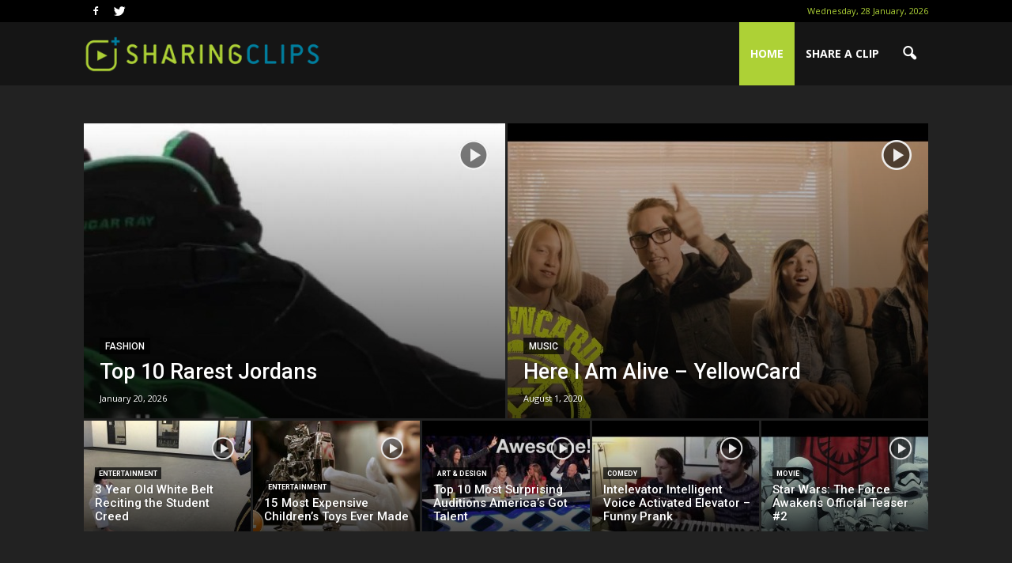

--- FILE ---
content_type: text/html; charset=UTF-8
request_url: https://www.sharingclips.com/
body_size: 19917
content:
<!doctype html >
<!--[if IE 8]>    <html class="ie8" lang="en"> <![endif]-->
<!--[if IE 9]>    <html class="ie9" lang="en"> <![endif]-->
<!--[if gt IE 8]><!--> <html lang="en-US"> <!--<![endif]-->
<head>
    <title>Home - Sharing Clips</title><link rel="stylesheet" href="https://fonts.googleapis.com/css?family=Open%20Sans%3A300italic%2C400italic%2C600italic%2C400%2C600%2C700%7CRoboto%3A500%2C400italic%2C700%2C500italic%2C400%2C300&#038;display=swap" />
    <meta charset="UTF-8" />
    <meta http-equiv="Content-Type" content="text/html; charset=UTF-8">
    <meta name="viewport" content="width=device-width, initial-scale=1.0">
    <link rel="pingback" href="https://www.sharingclips.com/kernel/xmlrpc.php" />
    <meta name='robots' content='max-image-preview:large' />
<link rel="icon" type="image/png" href="https://www.sharingclips.com/kernel/wp-content/uploads/2016/03/sharing-clips-favicon-32.png">
	<!-- This site is optimized with the Yoast SEO plugin v15.0 - https://yoast.com/wordpress/plugins/seo/ -->
	<meta name="robots" content="index, follow, max-snippet:-1, max-image-preview:large, max-video-preview:-1" />
	<link rel="canonical" href="https://www.sharingclips.com/kernel/" />
	<meta property="og:locale" content="en_US" />
	<meta property="og:type" content="website" />
	<meta property="og:title" content="Home - Sharing Clips" />
	<meta property="og:url" content="https://www.sharingclips.com/kernel/" />
	<meta property="og:site_name" content="Sharing Clips" />
	<meta property="article:modified_time" content="2019-05-17T09:38:57+00:00" />
	<meta name="twitter:card" content="summary" />
	<script type="application/ld+json" class="yoast-schema-graph">{"@context":"https://schema.org","@graph":[{"@type":"WebSite","@id":"https://www.sharingclips.com/#website","url":"https://www.sharingclips.com/","name":"Sharing Clips","description":"","potentialAction":[{"@type":"SearchAction","target":"https://www.sharingclips.com/?s={search_term_string}","query-input":"required name=search_term_string"}],"inLanguage":"en-US"},{"@type":"WebPage","@id":"https://www.sharingclips.com/kernel/#webpage","url":"https://www.sharingclips.com/kernel/","name":"Home - Sharing Clips","isPartOf":{"@id":"https://www.sharingclips.com/#website"},"datePublished":"2016-03-29T01:50:43+00:00","dateModified":"2019-05-17T09:38:57+00:00","inLanguage":"en-US","potentialAction":[{"@type":"ReadAction","target":["https://www.sharingclips.com/kernel/"]}]}]}</script>
	<meta name="google-site-verification" content="pA0SFoRjP3_tWEJG98QGKnwABbphcRj39j8N8HDGaGM" />
	<!-- / Yoast SEO plugin. -->


<link rel='dns-prefetch' href='//fonts.googleapis.com' />
<link href='https://fonts.gstatic.com' crossorigin rel='preconnect' />
<link rel="alternate" type="application/rss+xml" title="Sharing Clips &raquo; Feed" href="https://www.sharingclips.com/feed/" />
<link rel="alternate" type="application/rss+xml" title="Sharing Clips &raquo; Comments Feed" href="https://www.sharingclips.com/comments/feed/" />
<link rel="alternate" type="application/rss+xml" title="Sharing Clips &raquo; Home Comments Feed" href="https://www.sharingclips.com/news/feed/" />
<style type="text/css">
img.wp-smiley,
img.emoji {
	display: inline !important;
	border: none !important;
	box-shadow: none !important;
	height: 1em !important;
	width: 1em !important;
	margin: 0 .07em !important;
	vertical-align: -0.1em !important;
	background: none !important;
	padding: 0 !important;
}
</style>
	<link rel='stylesheet' id='wp-block-library-css'  href='https://www.sharingclips.com/kernel/wp-includes/css/dist/block-library/style.min.css?ver=5.7.3' type='text/css' media='all' />
<link rel='stylesheet' id='contact-form-7-css'  href='https://www.sharingclips.com/kernel/wp-content/plugins/contact-form-7/includes/css/styles.css?ver=5.2' type='text/css' media='all' />


<link rel='stylesheet' id='js_composer_front-css'  href='https://www.sharingclips.com/kernel/wp-content/plugins/js_composer/assets/css/js_composer.min.css?ver=6.2.0' type='text/css' media='all' />
<link rel='stylesheet' id='td-theme-css'  href='https://www.sharingclips.com/kernel/wp-content/themes/Newspaper/style.css?ver=6.1c' type='text/css' media='all' />
<link rel='stylesheet' id='td-theme-child-css'  href='https://www.sharingclips.com/kernel/wp-content/themes/zero-singapore/style.css?ver=6.1c' type='text/css' media='all' />
<script type='text/javascript' src='https://www.sharingclips.com/kernel/wp-includes/js/jquery/jquery.min.js?ver=3.5.1' id='jquery-core-js'></script>
<script type='text/javascript' src='https://www.sharingclips.com/kernel/wp-includes/js/jquery/jquery-migrate.min.js?ver=3.3.2' id='jquery-migrate-js'></script>
<link rel="https://api.w.org/" href="https://www.sharingclips.com/wp-json/" /><link rel="alternate" type="application/json" href="https://www.sharingclips.com/wp-json/wp/v2/pages/44" /><link rel="EditURI" type="application/rsd+xml" title="RSD" href="https://www.sharingclips.com/kernel/xmlrpc.php?rsd" />
<link rel="wlwmanifest" type="application/wlwmanifest+xml" href="https://www.sharingclips.com/kernel/wp-includes/wlwmanifest.xml" /> 
<meta name="generator" content="WordPress 5.7.3" />
<link rel='shortlink' href='https://www.sharingclips.com/' />
<link rel="alternate" type="application/json+oembed" href="https://www.sharingclips.com/wp-json/oembed/1.0/embed?url=https%3A%2F%2Fwww.sharingclips.com%2F" />
<link rel="alternate" type="text/xml+oembed" href="https://www.sharingclips.com/wp-json/oembed/1.0/embed?url=https%3A%2F%2Fwww.sharingclips.com%2F&#038;format=xml" />
<!--[if lt IE 9]><script src="https://html5shim.googlecode.com/svn/trunk/html5.js"></script><![endif]-->
    <meta name="generator" content="Powered by WPBakery Page Builder - drag and drop page builder for WordPress."/>

<!-- JS generated by theme -->

<script>
    

var tdBlocksArray = []; //here we store all the items for the current page

//td_block class - each ajax block uses a object of this class for requests
function tdBlock() {
    this.id = '';
    this.block_type = 1; //block type id (1-234 etc)
    this.atts = '';
    this.td_column_number = '';
    this.td_current_page = 1; //
    this.post_count = 0; //from wp
    this.found_posts = 0; //from wp
    this.max_num_pages = 0; //from wp
    this.td_filter_value = ''; //current live filter value
    this.is_ajax_running = false;
    this.td_user_action = ''; // load more or infinite loader (used by the animation)
    this.header_color = '';
    this.ajax_pagination_infinite_stop = ''; //show load more at page x
}

    
    
        // td_js_generator - mini detector
        (function(){
            var htmlTag = document.getElementsByTagName("html")[0];

            if ( navigator.userAgent.indexOf("MSIE 10.0") > -1 ) {
                htmlTag.className += ' ie10';
            }

            if ( !!navigator.userAgent.match(/Trident.*rv\:11\./) ) {
                htmlTag.className += ' ie11';
            }

            if ( /(iPad|iPhone|iPod)/g.test(navigator.userAgent) ) {
                htmlTag.className += ' td-md-is-ios';
            }

            var user_agent = navigator.userAgent.toLowerCase();
            if ( user_agent.indexOf("android") > -1 ) {
                htmlTag.className += ' td-md-is-android';
            }

            if ( -1 !== navigator.userAgent.indexOf('Mac OS X')  ) {
                htmlTag.className += ' td-md-is-os-x';
            }

            if ( /chrom(e|ium)/.test(navigator.userAgent.toLowerCase()) ) {
               htmlTag.className += ' td-md-is-chrome';
            }

            if ( -1 !== navigator.userAgent.indexOf('Firefox') ) {
                htmlTag.className += ' td-md-is-firefox';
            }

            if ( -1 !== navigator.userAgent.indexOf('Safari') && -1 === navigator.userAgent.indexOf('Chrome') ) {
                htmlTag.className += ' td-md-is-safari';
            }

        })();




        var tdLocalCache = {};

        ( function () {
            "use strict";

            tdLocalCache = {
                data: {},
                remove: function (resource_id) {
                    delete tdLocalCache.data[resource_id];
                },
                exist: function (resource_id) {
                    return tdLocalCache.data.hasOwnProperty(resource_id) && tdLocalCache.data[resource_id] !== null;
                },
                get: function (resource_id) {
                    return tdLocalCache.data[resource_id];
                },
                set: function (resource_id, cachedData) {
                    tdLocalCache.remove(resource_id);
                    tdLocalCache.data[resource_id] = cachedData;
                }
            };
        })();

    
    
var tds_smooth_scroll=true;
var td_viewport_interval_list=[{"limitBottom":767,"sidebarWidth":228},{"limitBottom":1018,"sidebarWidth":300},{"limitBottom":1140,"sidebarWidth":324}];
var td_animation_stack_effect="type0";
var tds_animation_stack=true;
var td_animation_stack_specific_selectors=".entry-thumb, img";
var td_animation_stack_general_selectors=".td-animation-stack img, .post img";
var td_ajax_url="https:\/\/www.sharingclips.com\/kernel\/wp-admin\/admin-ajax.php?td_theme_name=Newspaper&v=6.7";
var td_get_template_directory_uri="https:\/\/www.sharingclips.com\/kernel\/wp-content\/themes\/Newspaper";
var tds_snap_menu="snap";
var tds_logo_on_sticky="show_header_logo";
var tds_header_style="6";
var td_please_wait="Please wait...";
var td_email_user_pass_incorrect="User or password incorrect!";
var td_email_user_incorrect="Email or username incorrect!";
var td_email_incorrect="Email incorrect!";
var tds_more_articles_on_post_enable="show";
var tds_more_articles_on_post_time_to_wait="";
var tds_more_articles_on_post_pages_distance_from_top=0;
var tds_theme_color_site_wide="#add136";
var tds_smart_sidebar="enabled";
var tdThemeName="Newspaper";
var td_magnific_popup_translation_tPrev="Previous (Left arrow key)";
var td_magnific_popup_translation_tNext="Next (Right arrow key)";
var td_magnific_popup_translation_tCounter="%curr% of %total%";
var td_magnific_popup_translation_ajax_tError="The content from %url% could not be loaded.";
var td_magnific_popup_translation_image_tError="The image #%curr% could not be loaded.";
var td_ad_background_click_link="";
var td_ad_background_click_target="";
</script>


<!-- Header style compiled by theme -->

<style>
    
.td-header-wrap .black-menu .sf-menu > .current-menu-item > a,
    .td-header-wrap .black-menu .sf-menu > .current-menu-ancestor > a,
    .td-header-wrap .black-menu .sf-menu > .current-category-ancestor > a,
    .td-header-wrap .black-menu .sf-menu > li > a:hover,
    .td-header-wrap .black-menu .sf-menu > .sfHover > a,
    .td-header-style-12 .td-header-menu-wrap-full,
    .sf-menu > .current-menu-item > a:after,
    .sf-menu > .current-menu-ancestor > a:after,
    .sf-menu > .current-category-ancestor > a:after,
    .sf-menu > li:hover > a:after,
    .sf-menu > .sfHover > a:after,
    .sf-menu ul .td-menu-item > a:hover,
    .sf-menu ul .sfHover > a,
    .sf-menu ul .current-menu-ancestor > a,
    .sf-menu ul .current-category-ancestor > a,
    .sf-menu ul .current-menu-item > a,
    .td-header-style-12 .td-affix,
    .header-search-wrap .td-drop-down-search:after,
    .header-search-wrap .td-drop-down-search .btn:hover,
    input[type=submit]:hover,
    .td-read-more a,
    .td-post-category:hover,
    .td-grid-style-1.td-hover-1 .td-big-grid-post:hover .td-post-category,
    .td-grid-style-5.td-hover-1 .td-big-grid-post:hover .td-post-category,
    .td_top_authors .td-active .td-author-post-count,
    .td_top_authors .td-active .td-author-comments-count,
    .td_top_authors .td_mod_wrap:hover .td-author-post-count,
    .td_top_authors .td_mod_wrap:hover .td-author-comments-count,
    .td-404-sub-sub-title a:hover,
    .td-search-form-widget .wpb_button:hover,
    .td-rating-bar-wrap div,
    .td_category_template_3 .td-current-sub-category,
    .td-login-wrap .btn,
    .td_display_err,
    .td_display_msg_ok,
    .dropcap,
    .td_wrapper_video_playlist .td_video_controls_playlist_wrapper,
    .wpb_default,
    .wpb_default:hover,
    .td-left-smart-list:hover,
    .td-right-smart-list:hover,
    .woocommerce-checkout .woocommerce input.button:hover,
    .woocommerce-page .woocommerce a.button:hover,
    .woocommerce-account div.woocommerce .button:hover,
    #bbpress-forums button:hover,
    .bbp_widget_login .button:hover,
    .td-footer-wrapper .td-post-category,
    .td-footer-wrapper .widget_product_search input[type="submit"]:hover,
    .woocommerce .product a.button:hover,
    .woocommerce .product #respond input#submit:hover,
    .woocommerce .checkout input#place_order:hover,
    .woocommerce .woocommerce.widget .button:hover,
    .single-product .product .summary .cart .button:hover,
    .woocommerce-cart .woocommerce table.cart .button:hover,
    .woocommerce-cart .woocommerce .shipping-calculator-form .button:hover,
    .td-next-prev-wrap a:hover,
    .td-load-more-wrap a:hover,
    .td-post-small-box a:hover,
    .page-nav .current,
    .page-nav:first-child > div,
    .td_category_template_8 .td-category-header .td-category a.td-current-sub-category,
    .td_category_template_4 .td-category-siblings .td-category a:hover,
    #bbpress-forums .bbp-pagination .current,
    #bbpress-forums #bbp-single-user-details #bbp-user-navigation li.current a,
    .td-theme-slider:hover .slide-meta-cat a,
    a.vc_btn-black:hover,
    .td-trending-now-wrapper:hover .td-trending-now-title,
    .td-scroll-up-visible,
    .td-mobile-close a,
    .td-smart-list-button:hover,
    .td-weather-information:before,
    .td-weather-week:before {
        background-color: #add136;
    }

    .woocommerce .woocommerce-message .button:hover,
    .woocommerce .woocommerce-error .button:hover,
    .woocommerce .woocommerce-info .button:hover {
        background-color: #add136 !important;
    }

    .woocommerce .product .onsale,
    .woocommerce.widget .ui-slider .ui-slider-handle {
        background: none #add136;
    }

    .woocommerce.widget.widget_layered_nav_filters ul li a {
        background: none repeat scroll 0 0 #add136 !important;
    }

    a,
    cite a:hover,
    .td_mega_menu_sub_cats .cur-sub-cat,
    .td-mega-span h3 a:hover,
    .td_mod_mega_menu:hover .entry-title a,
    .header-search-wrap .result-msg a:hover,
    .top-header-menu li a:hover,
    .top-header-menu .current-menu-item > a,
    .top-header-menu .current-menu-ancestor > a,
    .top-header-menu .current-category-ancestor > a,
    .td-social-icon-wrap > a:hover,
    .td-header-sp-top-widget .td-social-icon-wrap a:hover,
    .td-page-content blockquote p,
    .td-post-content blockquote p,
    .mce-content-body blockquote p,
    .comment-content blockquote p,
    .wpb_text_column blockquote p,
    .td_block_text_with_title blockquote p,
    .td_module_wrap:hover .entry-title a,
    .td-subcat-filter .td-subcat-list a:hover,
    .td-subcat-filter .td-subcat-dropdown a:hover,
    .td_quote_on_blocks,
    .dropcap2,
    .dropcap3,
    .td_top_authors .td-active .td-authors-name a,
    .td_top_authors .td_mod_wrap:hover .td-authors-name a,
    .td-post-next-prev-content a:hover,
    .author-box-wrap .td-author-social a:hover,
    .td-author-name a:hover,
    .td-author-url a:hover,
    .td_mod_related_posts:hover h3 > a,
    .td-post-template-11 .td-related-title .td-related-left:hover,
    .td-post-template-11 .td-related-title .td-related-right:hover,
    .td-post-template-11 .td-related-title .td-cur-simple-item,
    .td-post-template-11 .td_block_related_posts .td-next-prev-wrap a:hover,
    .comment-reply-link:hover,
    .logged-in-as a:hover,
    #cancel-comment-reply-link:hover,
    .td-search-query,
    .td-category-header .td-pulldown-category-filter-link:hover,
    .td-category-siblings .td-subcat-dropdown a:hover,
    .td-category-siblings .td-subcat-dropdown a.td-current-sub-category,
    .td-login-wrap .td-login-info-text a:hover,
    .widget a:hover,
    .widget_calendar tfoot a:hover,
    .woocommerce a.added_to_cart:hover,
    #bbpress-forums li.bbp-header .bbp-reply-content span a:hover,
    #bbpress-forums .bbp-forum-freshness a:hover,
    #bbpress-forums .bbp-topic-freshness a:hover,
    #bbpress-forums .bbp-forums-list li a:hover,
    #bbpress-forums .bbp-forum-title:hover,
    #bbpress-forums .bbp-topic-permalink:hover,
    #bbpress-forums .bbp-topic-started-by a:hover,
    #bbpress-forums .bbp-topic-started-in a:hover,
    #bbpress-forums .bbp-body .super-sticky li.bbp-topic-title .bbp-topic-permalink,
    #bbpress-forums .bbp-body .sticky li.bbp-topic-title .bbp-topic-permalink,
    .widget_display_replies .bbp-author-name,
    .widget_display_topics .bbp-author-name,
    .footer-email-wrap a,
    .td-subfooter-menu li a:hover,
    .footer-social-wrap a:hover,
    a.vc_btn-black:hover,
    .td-mobile-content li a:hover,
    .td-mobile-content .sfHover > a,
    .td-mobile-content .current-menu-item > a,
    .td-mobile-content .current-menu-ancestor > a,
    .td-mobile-content .current-category-ancestor > a,
    .td-smart-list-dropdown-wrap .td-smart-list-button:hover {
        color: #add136;
    }

    .td_login_tab_focus,
    a.vc_btn-black.vc_btn_square_outlined:hover,
    a.vc_btn-black.vc_btn_outlined:hover,
    .td-mega-menu-page .wpb_content_element ul li a:hover {
        color: #add136 !important;
    }

    .td-next-prev-wrap a:hover,
    .td-load-more-wrap a:hover,
    .td-post-small-box a:hover,
    .page-nav .current,
    .page-nav:first-child > div,
    .td_category_template_8 .td-category-header .td-category a.td-current-sub-category,
    .td_category_template_4 .td-category-siblings .td-category a:hover,
    #bbpress-forums .bbp-pagination .current,
    .td-login-panel-title,
    .post .td_quote_box,
    .page .td_quote_box,
    a.vc_btn-black:hover {
        border-color: #add136;
    }

    .td_wrapper_video_playlist .td_video_currently_playing:after {
        border-color: #add136 !important;
    }

    .header-search-wrap .td-drop-down-search:before {
        border-color: transparent transparent #add136 transparent;
    }

    .block-title > span,
    .block-title > a,
    .block-title > label,
    .widgettitle,
    .widgettitle:after,
    .td-trending-now-title,
    .td-trending-now-wrapper:hover .td-trending-now-title,
    .wpb_tabs li.ui-tabs-active a,
    .wpb_tabs li:hover a,
    .vc_tta-container .vc_tta-color-grey.vc_tta-tabs-position-top.vc_tta-style-classic .vc_tta-tabs-container .vc_tta-tab.vc_active > a,
    .vc_tta-container .vc_tta-color-grey.vc_tta-tabs-position-top.vc_tta-style-classic .vc_tta-tabs-container .vc_tta-tab:hover > a,
    .td-related-title .td-cur-simple-item,
    .woocommerce .product .products h2,
    .td-subcat-filter .td-subcat-dropdown:hover .td-subcat-more {
    	background-color: #add136;
    }

    .woocommerce div.product .woocommerce-tabs ul.tabs li.active {
    	background-color: #add136 !important;
    }

    .block-title,
    .td-related-title,
    .wpb_tabs .wpb_tabs_nav,
    .vc_tta-container .vc_tta-color-grey.vc_tta-tabs-position-top.vc_tta-style-classic .vc_tta-tabs-container,
    .woocommerce div.product .woocommerce-tabs ul.tabs:before {
        border-color: #add136;
    }
    .td_block_wrap .td-subcat-item .td-cur-simple-item {
	    color: #add136;
	}


    
    .td-grid-style-4 .entry-title
    {
        background-color: rgba(173, 209, 54, 0.7);
    }

    
    .block-title > span,
    .block-title > a,
    .block-title > label,
    .widgettitle,
    .widgettitle:after,
    .td-trending-now-title,
    .td-trending-now-wrapper:hover .td-trending-now-title,
    .wpb_tabs li.ui-tabs-active a,
    .wpb_tabs li:hover a,
    .vc_tta-container .vc_tta-color-grey.vc_tta-tabs-position-top.vc_tta-style-classic .vc_tta-tabs-container .vc_tta-tab.vc_active > a,
    .vc_tta-container .vc_tta-color-grey.vc_tta-tabs-position-top.vc_tta-style-classic .vc_tta-tabs-container .vc_tta-tab:hover > a,
    .td-related-title .td-cur-simple-item,
    .woocommerce .product .products h2,
    .td-subcat-filter .td-subcat-dropdown:hover .td-subcat-more,
    .td-weather-information:before,
    .td-weather-week:before {
        background-color: #222222;
    }

    .woocommerce div.product .woocommerce-tabs ul.tabs li.active {
    	background-color: #222222 !important;
    }

    .block-title,
    .td-related-title,
    .wpb_tabs .wpb_tabs_nav,
    .vc_tta-container .vc_tta-color-grey.vc_tta-tabs-position-top.vc_tta-style-classic .vc_tta-tabs-container,
    .woocommerce div.product .woocommerce-tabs ul.tabs:before {
        border-color: #222222;
    }

    
    .td-header-wrap .td-header-top-menu-full,
    .td-header-wrap .top-header-menu .sub-menu {
        background-color: #000000;
    }
    .td-header-style-8 .td-header-top-menu-full {
        background-color: transparent;
    }
    .td-header-style-8 .td-header-top-menu-full .td-header-top-menu {
        background-color: #000000;
        padding-left: 15px;
        padding-right: 15px;
    }

    .td-header-wrap .td-header-top-menu-full .td-header-top-menu,
    .td-header-wrap .td-header-top-menu-full {
        border-bottom: none;
    }


    
    .td-header-top-menu,
    .td-header-top-menu a,
    .td-header-wrap .td-header-top-menu-full .td-header-top-menu,
    .td-header-wrap .td-header-top-menu-full a,
    .td-header-style-8 .td-header-top-menu,
    .td-header-style-8 .td-header-top-menu a {
        color: #add136;
    }

    
    .top-header-menu .current-menu-item > a,
    .top-header-menu .current-menu-ancestor > a,
    .top-header-menu .current-category-ancestor > a,
    .top-header-menu li a:hover {
        color: #bad170;
    }

    
    .td-header-wrap .td-header-sp-top-widget .td-icon-font {
        color: #ffffff;
    }

    
    .td-sub-footer-container {
        background-color: #000000;
    }
</style>

<script>
  (function(i,s,o,g,r,a,m){i['GoogleAnalyticsObject']=r;i[r]=i[r]||function(){
  (i[r].q=i[r].q||[]).push(arguments)},i[r].l=1*new Date();a=s.createElement(o),
  m=s.getElementsByTagName(o)[0];a.async=1;a.src=g;m.parentNode.insertBefore(a,m)
  })(window,document,'script','//www.google-analytics.com/analytics.js','ga');

  ga('create', 'UA-60262735-1', 'auto');
  ga('send', 'pageview');

</script>
<!--Plugin WP Missed Schedule Active - PATCH - Secured with Genuine Authenticity KeyTag-->

<!-- This site is patched against a big problem not solved since WordPress 2.5 to date -->

<style type="text/css" data-type="vc_shortcodes-custom-css">.vc_custom_1468308979026{margin-top: 50px !important;}.vc_custom_1467164637054{margin-top: 50px !important;}</style><noscript><style> .wpb_animate_when_almost_visible { opacity: 1; }</style></noscript></head>

<body class="home page-template-default page page-id-44 news wpb-js-composer js-comp-ver-6.2.0 vc_responsive td-animation-stack-type0 td-full-layout" itemscope="itemscope" itemtype="https://schema.org/WebPage">


<div class="td-scroll-up"><i class="td-icon-menu-up"></i></div>

<div id="td-outer-wrap">

    <div class="td-transition-content-and-menu td-mobile-nav-wrap">
        <div id="td-mobile-nav">
    <!-- mobile menu close -->
    <div class="td-mobile-close">
        <a href="#">CLOSE</a>
        <div class="td-nav-triangle"></div>
    </div>

    <div class="td-mobile-content">
        <div class="menu-main-navigation-container"><ul id="menu-main-navigation" class=""><li id="menu-item-120" class="menu-item menu-item-type-post_type menu-item-object-page menu-item-home current-menu-item page_item page-item-44 current_page_item menu-item-first menu-item-120"><a href="https://www.sharingclips.com/" aria-current="page">Home</a></li>
<li id="menu-item-142" class="menu-item menu-item-type-post_type menu-item-object-page menu-item-142"><a href="https://www.sharingclips.com/share-a-clip/">Share a Clip</a></li>
</ul></div>    </div>
</div>    </div>

        <div class="td-transition-content-and-menu td-content-wrap">



<!--
Header style 6
-->

<div class="td-header-wrap td-header-style-6">

    <div class="td-header-top-menu-full">
        <div class="td-container td-header-row td-header-top-menu">
            
    <div class="top-bar-style-2">
        <div class="td-header-sp-top-widget">
    <span class="td-social-icon-wrap"><a target="_blank" href="https://www.facebook.com/sharingclipscom/" title="Facebook"><i class="td-icon-font td-icon-facebook"></i></a></span><span class="td-social-icon-wrap"><a target="_blank" href="https://twitter.com/SharingClipsCom" title="Twitter"><i class="td-icon-font td-icon-twitter"></i></a></span></div>
        
<div class="td-header-sp-top-menu">


	<div class="td_data_time">Wednesday, 28 January, 2026</div></div>
    </div>

         </div>
    </div>

    <div class="td-header-menu-wrap-full">
        <div class="td-header-menu-wrap">
            <div class="td-container td-header-row td-header-main-menu black-menu">
                <div id="td-header-menu">
    <div id="td-top-mobile-toggle"><a href="#"><i class="td-icon-font td-icon-mobile"></i></a></div>
    <div class="td-main-menu-logo">
            <a href="https://www.sharingclips.com/">
        <img class="td-retina-data" data-retina="https://www.sharingclips.com/kernel/wp-content/uploads/2016/03/logo-300x45.png" src="https://www.sharingclips.com/kernel/wp-content/uploads/2016/03/logo-300x45.png" alt=""/>
    </a>
    </div>
    <div class="menu-main-navigation-container"><ul id="menu-main-navigation-1" class="sf-menu"><li class="menu-item menu-item-type-post_type menu-item-object-page menu-item-home current-menu-item page_item page-item-44 current_page_item menu-item-first td-menu-item td-normal-menu menu-item-120"><a href="https://www.sharingclips.com/">Home</a></li>
<li class="menu-item menu-item-type-post_type menu-item-object-page td-menu-item td-normal-menu menu-item-142"><a href="https://www.sharingclips.com/share-a-clip/">Share a Clip</a></li>
</ul></div></div>


<div class="td-search-wrapper">
    <div id="td-top-search">
        <!-- Search -->
        <div class="header-search-wrap">
            <div class="dropdown header-search">
                <a id="td-header-search-button" href="#" role="button" class="dropdown-toggle " data-toggle="dropdown"><i class="td-icon-search"></i></a>
            </div>
        </div>
    </div>
</div>

<div class="header-search-wrap">
	<div class="dropdown header-search">
		<div class="td-drop-down-search" aria-labelledby="td-header-search-button">
			<form role="search" method="get" class="td-search-form" action="https://www.sharingclips.com/">
				<div class="td-head-form-search-wrap">
					<input id="td-header-search" type="text" value="" name="s" autocomplete="off" /><input class="wpb_button wpb_btn-inverse btn" type="submit" id="td-header-search-top" value="Search" />
				</div>
			</form>
			<div id="td-aj-search"></div>
		</div>
	</div>
</div>            </div>
        </div>
    </div>

    <div class="td-banner-wrap-full">
        <div class="td-container-header td-header-row td-header-header">
            <div class="td-header-sp-recs">
                <div class="td-header-rec-wrap">
    
</div>            </div>
        </div>
    </div>

</div>        
            <div class="td-main-content-wrap td-main-page-wrap">
                <div class="td-container">
                    <div data-vc-full-width="true" data-vc-full-width-init="false" class="vc_row wpb_row td-pb-row import_video_slider_bg"><div class="wpb_column vc_column_container td-pb-span12"><div class="wpb_wrapper"><div class="td_block_wrap td_block_big_grid_6 td_uid_1_6979dcc3db87f_rand td-grid-style-1 td-hover-1 td-pb-border-top"><div id=td_uid_1_6979dcc3db87f class="td_block_inner"><div class="td-big-grid-wrapper">
        <div class="td_module_mx5 td-animation-stack td-big-grid-post-0 td-big-grid-post td-big-thumb">
            <div class="td-module-thumb"><a href="https://www.sharingclips.com/top-10-rarest-jordans/" rel="bookmark" title="Top 10 Rarest Jordans"><img width="534" height="462" class="entry-thumb" src="https://www.sharingclips.com/kernel/wp-content/uploads/2016/04/maxresdefault-38-534x462.jpg" alt="" title="Top 10 Rarest Jordans"/><span class="td-video-play-ico"><img width="40" class="td-retina" src="https://www.sharingclips.com/kernel/wp-content/themes/Newspaper/images/icons/ico-video-large.png" alt="video"/></span></a></div>            <div class="td-meta-info-container">
                <div class="td-meta-align">
                    <div class="td-big-grid-meta">
                        <a href="https://www.sharingclips.com/category/fashion/" class="td-post-category">Fashion</a>                        <h3 class="entry-title td-module-title"><a href="https://www.sharingclips.com/top-10-rarest-jordans/" rel="bookmark" title="Top 10 Rarest Jordans">Top 10 Rarest Jordans</a></h3>                    </div>
                    <div class="td-module-meta-info">
                                                <div class="td-post-date"><time class="entry-date updated td-module-date" datetime="2026-01-20T17:51:28+00:00" >January 20, 2026</time></div>                    </div>
                </div>
            </div>

        </div>

        
        <div class="td_module_mx5 td-animation-stack td-big-grid-post-1 td-big-grid-post td-big-thumb">
            <div class="td-module-thumb"><a href="https://www.sharingclips.com/here-i-am-alive-yellowcard/" rel="bookmark" title="Here I Am Alive &#8211; YellowCard"><img width="534" height="462" class="entry-thumb" src="https://www.sharingclips.com/kernel/wp-content/uploads/2015/09/maxresdefault-3-534x462.jpg" alt="" title="Here I Am Alive &#8211; YellowCard"/><span class="td-video-play-ico"><img width="40" class="td-retina" src="https://www.sharingclips.com/kernel/wp-content/themes/Newspaper/images/icons/ico-video-large.png" alt="video"/></span></a></div>            <div class="td-meta-info-container">
                <div class="td-meta-align">
                    <div class="td-big-grid-meta">
                        <a href="https://www.sharingclips.com/category/music/" class="td-post-category">Music</a>                        <h3 class="entry-title td-module-title"><a href="https://www.sharingclips.com/here-i-am-alive-yellowcard/" rel="bookmark" title="Here I Am Alive &#8211; YellowCard">Here I Am Alive &#8211; YellowCard</a></h3>                    </div>
                    <div class="td-module-meta-info">
                                                <div class="td-post-date"><time class="entry-date updated td-module-date" datetime="2020-08-01T18:10:12+00:00" >August 1, 2020</time></div>                    </div>
                </div>
            </div>

        </div>

        <div class="td-big-grid-scroll">
        <div class="td_module_mx13 td-animation-stack td-big-grid-post-2 td-big-grid-post td-tiny-thumb">
            <div class="td-module-thumb"><a href="https://www.sharingclips.com/3-year-old-white-belt-reciting-student-creed/" rel="bookmark" title="3 Year Old White Belt Reciting the Student Creed"><img width="218" height="150" class="entry-thumb" src="https://www.sharingclips.com/kernel/wp-content/uploads/2015/08/maxresdefault-8-218x150.jpg" alt="" title="3 Year Old White Belt Reciting the Student Creed"/><span class="td-video-play-ico"><img width="40" class="td-retina" src="https://www.sharingclips.com/kernel/wp-content/themes/Newspaper/images/icons/ico-video-large.png" alt="video"/></span></a></div>            <div class="td-meta-info-container">
                <div class="td-meta-align">
                    <div class="td-big-grid-meta">
                        <a href="https://www.sharingclips.com/category/entertainment/" class="td-post-category">Entertainment</a>                        <h3 class="entry-title td-module-title"><a href="https://www.sharingclips.com/3-year-old-white-belt-reciting-student-creed/" rel="bookmark" title="3 Year Old White Belt Reciting the Student Creed">3 Year Old White Belt Reciting the Student Creed</a></h3>                    </div>
                </div>
            </div>

        </div>

        
        <div class="td_module_mx13 td-animation-stack td-big-grid-post-3 td-big-grid-post td-tiny-thumb">
            <div class="td-module-thumb"><a href="https://www.sharingclips.com/15-most-expensive-childrens-toys-ever-made/" rel="bookmark" title="15 Most Expensive Children&#8217;s Toys Ever Made"><img width="218" height="150" class="entry-thumb" src="https://www.sharingclips.com/kernel/wp-content/uploads/2016/04/maxresdefault-114-218x150.jpg" alt="" title="15 Most Expensive Children&#8217;s Toys Ever Made"/><span class="td-video-play-ico"><img width="40" class="td-retina" src="https://www.sharingclips.com/kernel/wp-content/themes/Newspaper/images/icons/ico-video-large.png" alt="video"/></span></a></div>            <div class="td-meta-info-container">
                <div class="td-meta-align">
                    <div class="td-big-grid-meta">
                        <a href="https://www.sharingclips.com/category/entertainment/" class="td-post-category">Entertainment</a>                        <h3 class="entry-title td-module-title"><a href="https://www.sharingclips.com/15-most-expensive-childrens-toys-ever-made/" rel="bookmark" title="15 Most Expensive Children&#8217;s Toys Ever Made">15 Most Expensive Children&#8217;s Toys Ever Made</a></h3>                    </div>
                </div>
            </div>

        </div>

        
        <div class="td_module_mx13 td-animation-stack td-big-grid-post-4 td-big-grid-post td-tiny-thumb">
            <div class="td-module-thumb"><a href="https://www.sharingclips.com/top-10-most-surprising-auditions-americas-got-talent/" rel="bookmark" title="Top 10 Most Surprising Auditions America&#8217;s Got Talent"><img width="218" height="150" class="entry-thumb" src="https://www.sharingclips.com/kernel/wp-content/uploads/2020/12/hqdefault-218x150.jpg" alt="" title="Top 10 Most Surprising Auditions America&#8217;s Got Talent"/><span class="td-video-play-ico"><img width="40" class="td-retina" src="https://www.sharingclips.com/kernel/wp-content/themes/Newspaper/images/icons/ico-video-large.png" alt="video"/></span></a></div>            <div class="td-meta-info-container">
                <div class="td-meta-align">
                    <div class="td-big-grid-meta">
                        <a href="https://www.sharingclips.com/category/art-design/" class="td-post-category">Art &amp; Design</a>                        <h3 class="entry-title td-module-title"><a href="https://www.sharingclips.com/top-10-most-surprising-auditions-americas-got-talent/" rel="bookmark" title="Top 10 Most Surprising Auditions America&#8217;s Got Talent">Top 10 Most Surprising Auditions America&#8217;s Got Talent</a></h3>                    </div>
                </div>
            </div>

        </div>

        
        <div class="td_module_mx13 td-animation-stack td-big-grid-post-5 td-big-grid-post td-tiny-thumb">
            <div class="td-module-thumb"><a href="https://www.sharingclips.com/intelevator-intelligent-voice-activated-elevator-funny-prank/" rel="bookmark" title="Intelevator Intelligent Voice Activated Elevator &#8211; Funny Prank"><img width="218" height="150" class="entry-thumb" src="https://www.sharingclips.com/kernel/wp-content/uploads/2016/03/hqdefault-6-218x150.jpg" alt="" title="Intelevator Intelligent Voice Activated Elevator &#8211; Funny Prank"/><span class="td-video-play-ico"><img width="40" class="td-retina" src="https://www.sharingclips.com/kernel/wp-content/themes/Newspaper/images/icons/ico-video-large.png" alt="video"/></span></a></div>            <div class="td-meta-info-container">
                <div class="td-meta-align">
                    <div class="td-big-grid-meta">
                        <a href="https://www.sharingclips.com/category/comedy/" class="td-post-category">Comedy</a>                        <h3 class="entry-title td-module-title"><a href="https://www.sharingclips.com/intelevator-intelligent-voice-activated-elevator-funny-prank/" rel="bookmark" title="Intelevator Intelligent Voice Activated Elevator &#8211; Funny Prank">Intelevator Intelligent Voice Activated Elevator &#8211; Funny Prank</a></h3>                    </div>
                </div>
            </div>

        </div>

        
        <div class="td_module_mx13 td-animation-stack td-big-grid-post-6 td-big-grid-post td-tiny-thumb">
            <div class="td-module-thumb"><a href="https://www.sharingclips.com/star-wars-force-awakens-official-teaser-2/" rel="bookmark" title="Star Wars: The Force Awakens Official Teaser #2"><img width="218" height="150" class="entry-thumb" src="https://www.sharingclips.com/kernel/wp-content/uploads/2016/04/sddefault-218x150.jpg" alt="" title="Star Wars: The Force Awakens Official Teaser #2"/><span class="td-video-play-ico"><img width="40" class="td-retina" src="https://www.sharingclips.com/kernel/wp-content/themes/Newspaper/images/icons/ico-video-large.png" alt="video"/></span></a></div>            <div class="td-meta-info-container">
                <div class="td-meta-align">
                    <div class="td-big-grid-meta">
                        <a href="https://www.sharingclips.com/category/movie/" class="td-post-category">Movie</a>                        <h3 class="entry-title td-module-title"><a href="https://www.sharingclips.com/star-wars-force-awakens-official-teaser-2/" rel="bookmark" title="Star Wars: The Force Awakens Official Teaser #2">Star Wars: The Force Awakens Official Teaser #2</a></h3>                    </div>
                </div>
            </div>

        </div>

        </div></div><div class="clearfix"></div></div></div> <!-- ./block --></div></div></div><div class="vc_row-full-width"></div><div class="vc_row wpb_row td-pb-row vc_custom_1468308979026"><div class="wpb_column vc_column_container td-pb-span12"><div class="wpb_wrapper">
	<div class="wpb_raw_code wpb_content_element wpb_raw_html" >
		<div class="wpb_wrapper">
			
		</div>
	</div>
</div></div></div><div class="vc_row wpb_row td-pb-row td-ss-row vc_custom_1467164637054">
<style scoped>
.td_uid_2_6979dcc3e73db_rand .td_module_wrap:hover .entry-title a,
            .td_uid_2_6979dcc3e73db_rand a.td-pulldown-filter-link:hover,
            .td_uid_2_6979dcc3e73db_rand .td-subcat-item a:hover,
            .td_uid_2_6979dcc3e73db_rand .td-subcat-item .td-cur-simple-item,
            .td_uid_2_6979dcc3e73db_rand .td_quote_on_blocks {
                color: #007f9f;
            }

            .td_uid_2_6979dcc3e73db_rand .td-next-prev-wrap a:hover,
            .td_uid_2_6979dcc3e73db_rand .td-load-more-wrap a:hover {
                background-color: #007f9f;
                border-color: #007f9f;
            }
            .td_uid_2_6979dcc3e73db_rand .td-subcat-dropdown:hover .td-subcat-more,
            .td_uid_2_6979dcc3e73db_rand .td-post-category:hover {
                background-color: #007f9f;
            }

            .td_uid_2_6979dcc3e73db_rand .block-title span,
            .td_uid_2_6979dcc3e73db_rand .td-trending-now-title,
            .td_uid_2_6979dcc3e73db_rand .block-title a,
            .td_uid_2_6979dcc3e73db_rand .td-read-more a,
            .td_uid_2_6979dcc3e73db_rand .td-weather-information:before,
            .td_uid_2_6979dcc3e73db_rand .td-weather-week:before {
                background-color: #007f9f;
            }

            .td_uid_2_6979dcc3e73db_rand .block-title {
                border-color: #007f9f;
            }
</style>
<style scoped>
.td_uid_15_6979dcc3ec59d_rand .td_module_wrap:hover .entry-title a,
            .td_uid_15_6979dcc3ec59d_rand a.td-pulldown-filter-link:hover,
            .td_uid_15_6979dcc3ec59d_rand .td-subcat-item a:hover,
            .td_uid_15_6979dcc3ec59d_rand .td-subcat-item .td-cur-simple-item,
            .td_uid_15_6979dcc3ec59d_rand .td_quote_on_blocks {
                color: #007f9f;
            }

            .td_uid_15_6979dcc3ec59d_rand .td-next-prev-wrap a:hover,
            .td_uid_15_6979dcc3ec59d_rand .td-load-more-wrap a:hover {
                background-color: #007f9f;
                border-color: #007f9f;
            }
            .td_uid_15_6979dcc3ec59d_rand .td-subcat-dropdown:hover .td-subcat-more,
            .td_uid_15_6979dcc3ec59d_rand .td-post-category:hover {
                background-color: #007f9f;
            }

            .td_uid_15_6979dcc3ec59d_rand .block-title span,
            .td_uid_15_6979dcc3ec59d_rand .td-trending-now-title,
            .td_uid_15_6979dcc3ec59d_rand .block-title a,
            .td_uid_15_6979dcc3ec59d_rand .td-read-more a,
            .td_uid_15_6979dcc3ec59d_rand .td-weather-information:before,
            .td_uid_15_6979dcc3ec59d_rand .td-weather-week:before {
                background-color: #007f9f;
            }

            .td_uid_15_6979dcc3ec59d_rand .block-title {
                border-color: #007f9f;
            }
</style>
<style scoped>
.td_uid_16_6979dcc3f0c16_rand .td_module_wrap:hover .entry-title a,
            .td_uid_16_6979dcc3f0c16_rand a.td-pulldown-filter-link:hover,
            .td_uid_16_6979dcc3f0c16_rand .td-subcat-item a:hover,
            .td_uid_16_6979dcc3f0c16_rand .td-subcat-item .td-cur-simple-item,
            .td_uid_16_6979dcc3f0c16_rand .td_quote_on_blocks {
                color: #007f9f;
            }

            .td_uid_16_6979dcc3f0c16_rand .td-next-prev-wrap a:hover,
            .td_uid_16_6979dcc3f0c16_rand .td-load-more-wrap a:hover {
                background-color: #007f9f;
                border-color: #007f9f;
            }
            .td_uid_16_6979dcc3f0c16_rand .td-subcat-dropdown:hover .td-subcat-more,
            .td_uid_16_6979dcc3f0c16_rand .td-post-category:hover {
                background-color: #007f9f;
            }

            .td_uid_16_6979dcc3f0c16_rand .block-title span,
            .td_uid_16_6979dcc3f0c16_rand .td-trending-now-title,
            .td_uid_16_6979dcc3f0c16_rand .block-title a,
            .td_uid_16_6979dcc3f0c16_rand .td-read-more a,
            .td_uid_16_6979dcc3f0c16_rand .td-weather-information:before,
            .td_uid_16_6979dcc3f0c16_rand .td-weather-week:before {
                background-color: #007f9f;
            }

            .td_uid_16_6979dcc3f0c16_rand .block-title {
                border-color: #007f9f;
            }
</style><div class="wpb_column vc_column_container td-pb-span8"><div class="wpb_wrapper"><script>var block_td_uid_2_6979dcc3e73db = new tdBlock();
block_td_uid_2_6979dcc3e73db.id = "td_uid_2_6979dcc3e73db";
block_td_uid_2_6979dcc3e73db.atts = '{"custom_title":"LATEST VIDEOS","header_color":"#007f9f","limit":"4","td_ajax_filter_type":"td_category_ids_filter","ajax_pagination":"next_prev","class":"td_uid_2_6979dcc3e73db_rand"}';
block_td_uid_2_6979dcc3e73db.td_column_number = "2";
block_td_uid_2_6979dcc3e73db.block_type = "td_block_3";
block_td_uid_2_6979dcc3e73db.post_count = "4";
block_td_uid_2_6979dcc3e73db.found_posts = "290";
block_td_uid_2_6979dcc3e73db.header_color = "#007f9f";
block_td_uid_2_6979dcc3e73db.ajax_pagination_infinite_stop = "";
block_td_uid_2_6979dcc3e73db.max_num_pages = "73";
tdBlocksArray.push(block_td_uid_2_6979dcc3e73db);
</script><div class="td_block_wrap td_block_3 td_uid_2_6979dcc3e73db_rand td_with_ajax_pagination td-pb-border-top"><h4 class="block-title"><span>LATEST VIDEOS</span></h4><div class="td-subcat-filter" id="td_pulldown_td_uid_2_6979dcc3e73db"><ul class="td-subcat-list" id="td_pulldown_td_uid_2_6979dcc3e73db_list"><li class="td-subcat-item"><a class="td-subcat-link" id="td_uid_3_6979dcc3ea770" data-td_filter_value="" data-td_block_id="td_uid_2_6979dcc3e73db" href="#">All</a></li><li class="td-subcat-item"><a class="td-subcat-link" id="td_uid_4_6979dcc3ea774" data-td_filter_value="2" data-td_block_id="td_uid_2_6979dcc3e73db" href="#">Animation</a></li><li class="td-subcat-item"><a class="td-subcat-link" id="td_uid_5_6979dcc3ea776" data-td_filter_value="19" data-td_block_id="td_uid_2_6979dcc3e73db" href="#">Art &amp; Design</a></li><li class="td-subcat-item"><a class="td-subcat-link" id="td_uid_6_6979dcc3ea777" data-td_filter_value="6" data-td_block_id="td_uid_2_6979dcc3e73db" href="#">Comedy</a></li><li class="td-subcat-item"><a class="td-subcat-link" id="td_uid_7_6979dcc3ea778" data-td_filter_value="7" data-td_block_id="td_uid_2_6979dcc3e73db" href="#">Documentary</a></li><li class="td-subcat-item"><a class="td-subcat-link" id="td_uid_8_6979dcc3ea779" data-td_filter_value="43" data-td_block_id="td_uid_2_6979dcc3e73db" href="#">Entertainment</a></li><li class="td-subcat-item"><a class="td-subcat-link" id="td_uid_9_6979dcc3ea77a" data-td_filter_value="8" data-td_block_id="td_uid_2_6979dcc3e73db" href="#">Fashion</a></li><li class="td-subcat-item"><a class="td-subcat-link" id="td_uid_10_6979dcc3ea77c" data-td_filter_value="9" data-td_block_id="td_uid_2_6979dcc3e73db" href="#">Food</a></li><li class="td-subcat-item"><a class="td-subcat-link" id="td_uid_11_6979dcc3ea77d" data-td_filter_value="12" data-td_block_id="td_uid_2_6979dcc3e73db" href="#">Game</a></li><li class="td-subcat-item"><a class="td-subcat-link" id="td_uid_12_6979dcc3ea77e" data-td_filter_value="14" data-td_block_id="td_uid_2_6979dcc3e73db" href="#">Movie</a></li><li class="td-subcat-item"><a class="td-subcat-link" id="td_uid_13_6979dcc3ea780" data-td_filter_value="10" data-td_block_id="td_uid_2_6979dcc3e73db" href="#">Music</a></li><li class="td-subcat-item"><a class="td-subcat-link" id="td_uid_14_6979dcc3ea781" data-td_filter_value="11" data-td_block_id="td_uid_2_6979dcc3e73db" href="#">Sports</a></li></ul><div class="td-subcat-dropdown"><div class="td-subcat-more" aria-haspopup="true"><span>More</span><i class="td-icon-read-down"></i></div><ul class="td-pulldown-filter-list"></ul></div></div><div id=td_uid_2_6979dcc3e73db class="td_block_inner">

	<div class="td-block-row">

	<div class="td-block-span6">

        <div class="td_module_1 td_module_wrap td-animation-stack">
            <div class="td-module-image">
                <div class="td-module-thumb"><a href="https://www.sharingclips.com/asian-moms-vs-western-moms/" rel="bookmark" title="Asian Moms vs Western Moms"><img width="324" height="160" class="entry-thumb" src="https://www.sharingclips.com/kernel/wp-content/uploads/2016/04/maxresdefault-70-324x160.jpg" alt="" title="Asian Moms vs Western Moms"/><span class="td-video-play-ico"><img width="40" class="td-retina" src="https://www.sharingclips.com/kernel/wp-content/themes/Newspaper/images/icons/ico-video-large.png" alt="video"/></span></a></div>                <a href="https://www.sharingclips.com/category/comedy/" class="td-post-category">Comedy</a>            </div>
            <h3 class="entry-title td-module-title"><a href="https://www.sharingclips.com/asian-moms-vs-western-moms/" rel="bookmark" title="Asian Moms vs Western Moms">Asian Moms vs Western Moms</a></h3>
            <div class="td-module-meta-info">
                                <div class="td-post-date"><time class="entry-date updated td-module-date" datetime="2026-01-28T17:54:04+00:00" >January 28, 2026</time></div>                            </div>

            
        </div>

        
	</div> <!-- ./td-block-span6 -->

	<div class="td-block-span6">

        <div class="td_module_1 td_module_wrap td-animation-stack">
            <div class="td-module-image">
                <div class="td-module-thumb"><a href="https://www.sharingclips.com/10-funniest-moments-in-tennis-history/" rel="bookmark" title="10 FUNNIEST MOMENTS IN TENNIS HISTORY"><img width="324" height="160" class="entry-thumb" src="https://www.sharingclips.com/kernel/wp-content/uploads/2021/01/maxresdefault-3-324x160.jpg" alt="" title="10 FUNNIEST MOMENTS IN TENNIS HISTORY"/><span class="td-video-play-ico"><img width="40" class="td-retina" src="https://www.sharingclips.com/kernel/wp-content/themes/Newspaper/images/icons/ico-video-large.png" alt="video"/></span></a></div>                <a href="https://www.sharingclips.com/category/sports/" class="td-post-category">Sports</a>            </div>
            <h3 class="entry-title td-module-title"><a href="https://www.sharingclips.com/10-funniest-moments-in-tennis-history/" rel="bookmark" title="10 FUNNIEST MOMENTS IN TENNIS HISTORY">10 FUNNIEST MOMENTS IN TENNIS HISTORY</a></h3>
            <div class="td-module-meta-info">
                                <div class="td-post-date"><time class="entry-date updated td-module-date" datetime="2026-01-27T17:52:23+00:00" >January 27, 2026</time></div>                            </div>

            
        </div>

        
	</div> <!-- ./td-block-span6 --></div><!--./row-fluid-->

	<div class="td-block-row">

	<div class="td-block-span6">

        <div class="td_module_1 td_module_wrap td-animation-stack">
            <div class="td-module-image">
                <div class="td-module-thumb"><a href="https://www.sharingclips.com/minions-official-trailer-2/" rel="bookmark" title="Minions &#8211; Official Trailer 2"><img width="324" height="160" class="entry-thumb" src="https://www.sharingclips.com/kernel/wp-content/uploads/2016/04/maxresdefault-21-324x160.jpg" alt="" title="Minions &#8211; Official Trailer 2"/><span class="td-video-play-ico"><img width="40" class="td-retina" src="https://www.sharingclips.com/kernel/wp-content/themes/Newspaper/images/icons/ico-video-large.png" alt="video"/></span></a></div>                <a href="https://www.sharingclips.com/category/animation/" class="td-post-category">Animation</a>            </div>
            <h3 class="entry-title td-module-title"><a href="https://www.sharingclips.com/minions-official-trailer-2/" rel="bookmark" title="Minions &#8211; Official Trailer 2">Minions &#8211; Official Trailer 2</a></h3>
            <div class="td-module-meta-info">
                                <div class="td-post-date"><time class="entry-date updated td-module-date" datetime="2026-01-26T17:53:37+00:00" >January 26, 2026</time></div>                            </div>

            
        </div>

        
	</div> <!-- ./td-block-span6 -->

	<div class="td-block-span6">

        <div class="td_module_1 td_module_wrap td-animation-stack">
            <div class="td-module-image">
                <div class="td-module-thumb"><a href="https://www.sharingclips.com/devil-baby-scare-prank/" rel="bookmark" title="Devil Baby Scare Prank!"><img width="324" height="160" class="entry-thumb" src="https://www.sharingclips.com/kernel/wp-content/uploads/2016/04/maxresdefault-74-324x160.jpg" alt="" title="Devil Baby Scare Prank!"/><span class="td-video-play-ico"><img width="40" class="td-retina" src="https://www.sharingclips.com/kernel/wp-content/themes/Newspaper/images/icons/ico-video-large.png" alt="video"/></span></a></div>                <a href="https://www.sharingclips.com/category/comedy/" class="td-post-category">Comedy</a>            </div>
            <h3 class="entry-title td-module-title"><a href="https://www.sharingclips.com/devil-baby-scare-prank/" rel="bookmark" title="Devil Baby Scare Prank!">Devil Baby Scare Prank!</a></h3>
            <div class="td-module-meta-info">
                                <div class="td-post-date"><time class="entry-date updated td-module-date" datetime="2026-01-25T17:54:41+00:00" >January 25, 2026</time></div>                            </div>

            
        </div>

        
	</div> <!-- ./td-block-span6 --></div><!--./row-fluid--></div><div class="td-next-prev-wrap"><a href="#" class="td-ajax-prev-page ajax-page-disabled" id="prev-page-td_uid_2_6979dcc3e73db" data-td_block_id="td_uid_2_6979dcc3e73db"><i class="td-icon-font td-icon-menu-left"></i></a><a href="#"  class="td-ajax-next-page" id="next-page-td_uid_2_6979dcc3e73db" data-td_block_id="td_uid_2_6979dcc3e73db"><i class="td-icon-font td-icon-menu-right"></i></a></div></div> <!-- ./block --><script>var block_td_uid_15_6979dcc3ec59d = new tdBlock();
block_td_uid_15_6979dcc3ec59d.id = "td_uid_15_6979dcc3ec59d";
block_td_uid_15_6979dcc3ec59d.atts = '{"custom_title":"POPULAR VIDEOS","header_color":"#007f9f","sort":"random_posts","limit":"6","ajax_pagination":"load_more","class":"td_uid_15_6979dcc3ec59d_rand"}';
block_td_uid_15_6979dcc3ec59d.td_column_number = "2";
block_td_uid_15_6979dcc3ec59d.block_type = "td_block_15";
block_td_uid_15_6979dcc3ec59d.post_count = "6";
block_td_uid_15_6979dcc3ec59d.found_posts = "290";
block_td_uid_15_6979dcc3ec59d.header_color = "#007f9f";
block_td_uid_15_6979dcc3ec59d.ajax_pagination_infinite_stop = "";
block_td_uid_15_6979dcc3ec59d.max_num_pages = "49";
tdBlocksArray.push(block_td_uid_15_6979dcc3ec59d);
</script><div class="td_block_wrap td_block_15 td_uid_15_6979dcc3ec59d_rand td_with_ajax_pagination td-pb-border-top"><h4 class="block-title"><span>POPULAR VIDEOS</span></h4><div id=td_uid_15_6979dcc3ec59d class="td_block_inner td-column-2">

	<div class="td-block-row">

	<div class="td-block-span4">

        <div class="td_module_mx4 td_module_wrap td-animation-stack">
            <div class="td-module-image">
                <div class="td-module-thumb"><a href="https://www.sharingclips.com/12-guys-shouldnt-date-2/" rel="bookmark" title="12 Guys You Shouldn&#8217;t Date"><img width="218" height="150" class="entry-thumb" src="https://www.sharingclips.com/kernel/wp-content/uploads/2016/03/maxresdefault-61-218x150.jpg" alt="" title="12 Guys You Shouldn&#8217;t Date"/><span class="td-video-play-ico"><img width="40" class="td-retina" src="https://www.sharingclips.com/kernel/wp-content/themes/Newspaper/images/icons/ico-video-large.png" alt="video"/></span></a></div>                <a href="https://www.sharingclips.com/category/comedy/" class="td-post-category">Comedy</a>            </div>

            <h3 class="entry-title td-module-title"><a href="https://www.sharingclips.com/12-guys-shouldnt-date-2/" rel="bookmark" title="12 Guys You Shouldn&#8217;t Date">12 Guys You Shouldn&#8217;t Date</a></h3>
        </div>

        
	</div> <!-- ./td-block-span4 -->

	<div class="td-block-span4">

        <div class="td_module_mx4 td_module_wrap td-animation-stack">
            <div class="td-module-image">
                <div class="td-module-thumb"><a href="https://www.sharingclips.com/cnet-top-5-appliances-for-the-superrich/" rel="bookmark" title="CNET Top 5 &#8211; Appliances for the superrich"><img width="218" height="150" class="entry-thumb" src="https://www.sharingclips.com/kernel/wp-content/uploads/2016/04/sddefault-30-218x150.jpg" alt="" title="CNET Top 5 &#8211; Appliances for the superrich"/><span class="td-video-play-ico"><img width="40" class="td-retina" src="https://www.sharingclips.com/kernel/wp-content/themes/Newspaper/images/icons/ico-video-large.png" alt="video"/></span></a></div>                <a href="https://www.sharingclips.com/category/documentary/" class="td-post-category">Documentary</a>            </div>

            <h3 class="entry-title td-module-title"><a href="https://www.sharingclips.com/cnet-top-5-appliances-for-the-superrich/" rel="bookmark" title="CNET Top 5 &#8211; Appliances for the superrich">CNET Top 5 &#8211; Appliances for the superrich</a></h3>
        </div>

        
	</div> <!-- ./td-block-span4 -->

	<div class="td-block-span4">

        <div class="td_module_mx4 td_module_wrap td-animation-stack">
            <div class="td-module-image">
                <div class="td-module-thumb"><a href="https://www.sharingclips.com/love-no-labels-diversity-inclusion/" rel="bookmark" title="Love Has No Labels | Diversity &#038; Inclusion"><img width="218" height="150" class="entry-thumb" src="https://www.sharingclips.com/kernel/wp-content/uploads/2016/04/maxresdefault-2-218x150.jpg" alt="" title="Love Has No Labels | Diversity &#038; Inclusion"/><span class="td-video-play-ico"><img width="40" class="td-retina" src="https://www.sharingclips.com/kernel/wp-content/themes/Newspaper/images/icons/ico-video-large.png" alt="video"/></span></a></div>                <a href="https://www.sharingclips.com/category/art-design/" class="td-post-category">Art &amp; Design</a>            </div>

            <h3 class="entry-title td-module-title"><a href="https://www.sharingclips.com/love-no-labels-diversity-inclusion/" rel="bookmark" title="Love Has No Labels | Diversity &#038; Inclusion">Love Has No Labels | Diversity &#038; Inclusion</a></h3>
        </div>

        
	</div> <!-- ./td-block-span4 --></div><!--./row-fluid-->

	<div class="td-block-row">

	<div class="td-block-span4">

        <div class="td_module_mx4 td_module_wrap td-animation-stack">
            <div class="td-module-image">
                <div class="td-module-thumb"><a href="https://www.sharingclips.com/shop-sf_superhero-post-mural/" rel="bookmark" title="The Shop SF_Superhero Post-It Mural"><img width="218" height="150" class="entry-thumb" src="https://www.sharingclips.com/kernel/wp-content/uploads/2016/04/513252595_1280-218x150.jpg" alt="" title="The Shop SF_Superhero Post-It Mural"/><span class="td-video-play-ico"><img width="40" class="td-retina" src="https://www.sharingclips.com/kernel/wp-content/themes/Newspaper/images/icons/ico-video-large.png" alt="video"/></span></a></div>                <a href="https://www.sharingclips.com/category/art-design/" class="td-post-category">Art &amp; Design</a>            </div>

            <h3 class="entry-title td-module-title"><a href="https://www.sharingclips.com/shop-sf_superhero-post-mural/" rel="bookmark" title="The Shop SF_Superhero Post-It Mural">The Shop SF_Superhero Post-It Mural</a></h3>
        </div>

        
	</div> <!-- ./td-block-span4 -->

	<div class="td-block-span4">

        <div class="td_module_mx4 td_module_wrap td-animation-stack">
            <div class="td-module-image">
                <div class="td-module-thumb"><a href="https://www.sharingclips.com/funny-commercial/" rel="bookmark" title="Funny Commercial"><img width="218" height="150" class="entry-thumb" src="https://www.sharingclips.com/kernel/wp-content/uploads/2015/07/maxresdefault-218x150.jpg" alt="" title="Funny Commercial"/><span class="td-video-play-ico"><img width="40" class="td-retina" src="https://www.sharingclips.com/kernel/wp-content/themes/Newspaper/images/icons/ico-video-large.png" alt="video"/></span></a></div>                <a href="https://www.sharingclips.com/category/comedy/" class="td-post-category">Comedy</a>            </div>

            <h3 class="entry-title td-module-title"><a href="https://www.sharingclips.com/funny-commercial/" rel="bookmark" title="Funny Commercial">Funny Commercial</a></h3>
        </div>

        
	</div> <!-- ./td-block-span4 -->

	<div class="td-block-span4">

        <div class="td_module_mx4 td_module_wrap td-animation-stack">
            <div class="td-module-image">
                <div class="td-module-thumb"><a href="https://www.sharingclips.com/ylvis-lost-ikea-unicef-special/" rel="bookmark" title="Ylvis: Lost in IKEA UNICEF special"><img width="218" height="150" class="entry-thumb" src="https://www.sharingclips.com/kernel/wp-content/uploads/2016/03/sddefault-7-218x150.jpg" alt="" title="Ylvis: Lost in IKEA UNICEF special"/><span class="td-video-play-ico"><img width="40" class="td-retina" src="https://www.sharingclips.com/kernel/wp-content/themes/Newspaper/images/icons/ico-video-large.png" alt="video"/></span></a></div>                <a href="https://www.sharingclips.com/category/comedy/" class="td-post-category">Comedy</a>            </div>

            <h3 class="entry-title td-module-title"><a href="https://www.sharingclips.com/ylvis-lost-ikea-unicef-special/" rel="bookmark" title="Ylvis: Lost in IKEA UNICEF special">Ylvis: Lost in IKEA UNICEF special</a></h3>
        </div>

        
	</div> <!-- ./td-block-span4 --></div><!--./row-fluid--></div><div class="td-load-more-wrap"><a href="#" class="td_ajax_load_more td_ajax_load_more_js" id="next-page-td_uid_15_6979dcc3ec59d" data-td_block_id="td_uid_15_6979dcc3ec59d">Load more<i class="td-icon-font td-icon-menu-down"></i></a></div></div> <!-- ./block --><script>var block_td_uid_16_6979dcc3f0c16 = new tdBlock();
block_td_uid_16_6979dcc3f0c16.id = "td_uid_16_6979dcc3f0c16";
block_td_uid_16_6979dcc3f0c16.atts = '{"custom_title":"OUR PICKS","header_color":"#007f9f","sort":"random_posts","limit":"6","ajax_pagination":"load_more","class":"td_uid_16_6979dcc3f0c16_rand"}';
block_td_uid_16_6979dcc3f0c16.td_column_number = "2";
block_td_uid_16_6979dcc3f0c16.block_type = "td_block_15";
block_td_uid_16_6979dcc3f0c16.post_count = "6";
block_td_uid_16_6979dcc3f0c16.found_posts = "290";
block_td_uid_16_6979dcc3f0c16.header_color = "#007f9f";
block_td_uid_16_6979dcc3f0c16.ajax_pagination_infinite_stop = "";
block_td_uid_16_6979dcc3f0c16.max_num_pages = "49";
tdBlocksArray.push(block_td_uid_16_6979dcc3f0c16);
</script><div class="td_block_wrap td_block_15 td_uid_16_6979dcc3f0c16_rand td_with_ajax_pagination td-pb-border-top"><h4 class="block-title"><span>OUR PICKS</span></h4><div id=td_uid_16_6979dcc3f0c16 class="td_block_inner td-column-2">

	<div class="td-block-row">

	<div class="td-block-span4">

        <div class="td_module_mx4 td_module_wrap td-animation-stack">
            <div class="td-module-image">
                <div class="td-module-thumb"><a href="https://www.sharingclips.com/ana-maria-camburi-longboard-sessions/" rel="bookmark" title="Ana Maria &#8211; Camburi Longboard Sessions"><img width="218" height="150" class="entry-thumb" src="https://www.sharingclips.com/kernel/wp-content/uploads/2015/07/maxresdefault-4-218x150.jpg" alt="" title="Ana Maria &#8211; Camburi Longboard Sessions"/><span class="td-video-play-ico"><img width="40" class="td-retina" src="https://www.sharingclips.com/kernel/wp-content/themes/Newspaper/images/icons/ico-video-large.png" alt="video"/></span></a></div>                <a href="https://www.sharingclips.com/category/sports/" class="td-post-category">Sports</a>            </div>

            <h3 class="entry-title td-module-title"><a href="https://www.sharingclips.com/ana-maria-camburi-longboard-sessions/" rel="bookmark" title="Ana Maria &#8211; Camburi Longboard Sessions">Ana Maria &#8211; Camburi Longboard Sessions</a></h3>
        </div>

        
	</div> <!-- ./td-block-span4 -->

	<div class="td-block-span4">

        <div class="td_module_mx4 td_module_wrap td-animation-stack">
            <div class="td-module-image">
                <div class="td-module-thumb"><a href="https://www.sharingclips.com/crazy-animals-attack/" rel="bookmark" title="Crazy Animals ATTACK"><img width="218" height="150" class="entry-thumb" src="https://www.sharingclips.com/kernel/wp-content/uploads/2016/03/sddefault-8-218x150.jpg" alt="" title="Crazy Animals ATTACK"/><span class="td-video-play-ico"><img width="40" class="td-retina" src="https://www.sharingclips.com/kernel/wp-content/themes/Newspaper/images/icons/ico-video-large.png" alt="video"/></span></a></div>                <a href="https://www.sharingclips.com/category/documentary/" class="td-post-category">Documentary</a>            </div>

            <h3 class="entry-title td-module-title"><a href="https://www.sharingclips.com/crazy-animals-attack/" rel="bookmark" title="Crazy Animals ATTACK">Crazy Animals ATTACK</a></h3>
        </div>

        
	</div> <!-- ./td-block-span4 -->

	<div class="td-block-span4">

        <div class="td_module_mx4 td_module_wrap td-animation-stack">
            <div class="td-module-image">
                <div class="td-module-thumb"><a href="https://www.sharingclips.com/%e6%b3%b0%e5%9c%8b%e6%83%85%e5%93%a5-thai-love-song-namewee-%e9%bb%83%e6%98%8e%e5%bf%97-asia-wanted-%e4%ba%9e%e6%b4%b2%e9%80%9a%e7%b7%9d-%e5%b0%88%e8%bc%af/" rel="bookmark" title="泰國情哥 Thai Love Song by Namewee 黃明志 [ASIA MOST WANTED 亞洲通緝] 專輯"><img width="218" height="150" class="entry-thumb" src="https://www.sharingclips.com/kernel/wp-content/uploads/2016/03/maxresdefault-83-218x150.jpg" alt="" title="泰國情哥 Thai Love Song by Namewee 黃明志 [ASIA MOST WANTED 亞洲通緝] 專輯"/><span class="td-video-play-ico"><img width="40" class="td-retina" src="https://www.sharingclips.com/kernel/wp-content/themes/Newspaper/images/icons/ico-video-large.png" alt="video"/></span></a></div>                <a href="https://www.sharingclips.com/category/comedy/" class="td-post-category">Comedy</a>            </div>

            <h3 class="entry-title td-module-title"><a href="https://www.sharingclips.com/%e6%b3%b0%e5%9c%8b%e6%83%85%e5%93%a5-thai-love-song-namewee-%e9%bb%83%e6%98%8e%e5%bf%97-asia-wanted-%e4%ba%9e%e6%b4%b2%e9%80%9a%e7%b7%9d-%e5%b0%88%e8%bc%af/" rel="bookmark" title="泰國情哥 Thai Love Song by Namewee 黃明志 [ASIA MOST WANTED 亞洲通緝] 專輯">泰國情哥 Thai Love Song by Namewee 黃明志 [ASIA MOST WANTED 亞洲通緝]...</a></h3>
        </div>

        
	</div> <!-- ./td-block-span4 --></div><!--./row-fluid-->

	<div class="td-block-row">

	<div class="td-block-span4">

        <div class="td_module_mx4 td_module_wrap td-animation-stack">
            <div class="td-module-image">
                <div class="td-module-thumb"><a href="https://www.sharingclips.com/12-guys-shouldnt-date-2/" rel="bookmark" title="12 Guys You Shouldn&#8217;t Date"><img width="218" height="150" class="entry-thumb" src="https://www.sharingclips.com/kernel/wp-content/uploads/2016/03/maxresdefault-61-218x150.jpg" alt="" title="12 Guys You Shouldn&#8217;t Date"/><span class="td-video-play-ico"><img width="40" class="td-retina" src="https://www.sharingclips.com/kernel/wp-content/themes/Newspaper/images/icons/ico-video-large.png" alt="video"/></span></a></div>                <a href="https://www.sharingclips.com/category/comedy/" class="td-post-category">Comedy</a>            </div>

            <h3 class="entry-title td-module-title"><a href="https://www.sharingclips.com/12-guys-shouldnt-date-2/" rel="bookmark" title="12 Guys You Shouldn&#8217;t Date">12 Guys You Shouldn&#8217;t Date</a></h3>
        </div>

        
	</div> <!-- ./td-block-span4 -->

	<div class="td-block-span4">

        <div class="td_module_mx4 td_module_wrap td-animation-stack">
            <div class="td-module-image">
                <div class="td-module-thumb"><a href="https://www.sharingclips.com/the-best-auditions-americas-got-talent-2014/" rel="bookmark" title="The Best Auditions America&#8217;s Got Talent 2014"><img width="218" height="150" class="entry-thumb" src="https://www.sharingclips.com/kernel/wp-content/uploads/2016/04/sddefault-25-218x150.jpg" alt="" title="The Best Auditions America&#8217;s Got Talent 2014"/><span class="td-video-play-ico"><img width="40" class="td-retina" src="https://www.sharingclips.com/kernel/wp-content/themes/Newspaper/images/icons/ico-video-large.png" alt="video"/></span></a></div>                <a href="https://www.sharingclips.com/category/entertainment/" class="td-post-category">Entertainment</a>            </div>

            <h3 class="entry-title td-module-title"><a href="https://www.sharingclips.com/the-best-auditions-americas-got-talent-2014/" rel="bookmark" title="The Best Auditions America&#8217;s Got Talent 2014">The Best Auditions America&#8217;s Got Talent 2014</a></h3>
        </div>

        
	</div> <!-- ./td-block-span4 -->

	<div class="td-block-span4">

        <div class="td_module_mx4 td_module_wrap td-animation-stack">
            <div class="td-module-image">
                <div class="td-module-thumb"><a href="https://www.sharingclips.com/top-10-fastest-cars-world/" rel="bookmark" title="Top 10 Fastest Cars In The World"><img width="218" height="150" class="entry-thumb" src="https://www.sharingclips.com/kernel/wp-content/uploads/2015/08/maxresdefault-5-218x150.jpg" alt="" title="Top 10 Fastest Cars In The World"/><span class="td-video-play-ico"><img width="40" class="td-retina" src="https://www.sharingclips.com/kernel/wp-content/themes/Newspaper/images/icons/ico-video-large.png" alt="video"/></span></a></div>                <a href="https://www.sharingclips.com/category/documentary/" class="td-post-category">Documentary</a>            </div>

            <h3 class="entry-title td-module-title"><a href="https://www.sharingclips.com/top-10-fastest-cars-world/" rel="bookmark" title="Top 10 Fastest Cars In The World">Top 10 Fastest Cars In The World</a></h3>
        </div>

        
	</div> <!-- ./td-block-span4 --></div><!--./row-fluid--></div><div class="td-load-more-wrap"><a href="#" class="td_ajax_load_more td_ajax_load_more_js" id="next-page-td_uid_16_6979dcc3f0c16" data-td_block_id="td_uid_16_6979dcc3f0c16">Load more<i class="td-icon-font td-icon-menu-down"></i></a></div></div> <!-- ./block --></div></div><div class="wpb_column vc_column_container td-pb-span4"><div class="wpb_wrapper"><div  class="wpb_widgetised_column wpb_content_element">
		<div class="wpb_wrapper">
			
			<style scoped>
.td_uid_17_6979dcc402817_rand .td_module_wrap:hover .entry-title a,
            .td_uid_17_6979dcc402817_rand a.td-pulldown-filter-link:hover,
            .td_uid_17_6979dcc402817_rand .td-subcat-item a:hover,
            .td_uid_17_6979dcc402817_rand .td-subcat-item .td-cur-simple-item,
            .td_uid_17_6979dcc402817_rand .td_quote_on_blocks {
                color: #007f9f;
            }

            .td_uid_17_6979dcc402817_rand .td-next-prev-wrap a:hover,
            .td_uid_17_6979dcc402817_rand .td-load-more-wrap a:hover {
                background-color: #007f9f;
                border-color: #007f9f;
            }
            .td_uid_17_6979dcc402817_rand .td-subcat-dropdown:hover .td-subcat-more,
            .td_uid_17_6979dcc402817_rand .td-post-category:hover {
                background-color: #007f9f;
            }

            .td_uid_17_6979dcc402817_rand .block-title span,
            .td_uid_17_6979dcc402817_rand .td-trending-now-title,
            .td_uid_17_6979dcc402817_rand .block-title a,
            .td_uid_17_6979dcc402817_rand .td-read-more a,
            .td_uid_17_6979dcc402817_rand .td-weather-information:before,
            .td_uid_17_6979dcc402817_rand .td-weather-week:before {
                background-color: #007f9f;
            }

            .td_uid_17_6979dcc402817_rand .block-title {
                border-color: #007f9f;
            }

            
            .td_uid_17_6979dcc402817_rand .block-title span,
            .td_uid_17_6979dcc402817_rand .td-trending-now-title,
            .td_uid_17_6979dcc402817_rand .block-title a {
                color: #;
            }
</style><div class="td_block_wrap td_block_social_counter td_block_widget td_uid_17_6979dcc402817_rand td-pb-border-top"><div class="td_social_type td-pb-margin-side td_social_facebook"><div class="td-sp td-sp-facebook"></div><span class="td_social_info">82</span><span class="td_social_info td_social_info_name">Fans</span><span class="td_social_button"><a href="https://www.facebook.com/sharingclipscom" target="_blank">Like</a></span></div><div class="td_social_type td-pb-margin-side td_social_twitter"><div class="td-sp td-sp-twitter"></div><span class="td_social_info">1</span><span class="td_social_info td_social_info_name">Followers</span><span class="td_social_button"><a href="https://twitter.com/SharingClipsCom" target="_blank">Follow</a></span></div></div> <!-- ./block -->
<style scoped>
.td_uid_18_6979dcc49a2d4_rand .td_module_wrap:hover .entry-title a,
            .td_uid_18_6979dcc49a2d4_rand a.td-pulldown-filter-link:hover,
            .td_uid_18_6979dcc49a2d4_rand .td-subcat-item a:hover,
            .td_uid_18_6979dcc49a2d4_rand .td-subcat-item .td-cur-simple-item,
            .td_uid_18_6979dcc49a2d4_rand .td_quote_on_blocks {
                color: #007f9f;
            }

            .td_uid_18_6979dcc49a2d4_rand .td-next-prev-wrap a:hover,
            .td_uid_18_6979dcc49a2d4_rand .td-load-more-wrap a:hover {
                background-color: #007f9f;
                border-color: #007f9f;
            }
            .td_uid_18_6979dcc49a2d4_rand .td-subcat-dropdown:hover .td-subcat-more,
            .td_uid_18_6979dcc49a2d4_rand .td-post-category:hover {
                background-color: #007f9f;
            }

            .td_uid_18_6979dcc49a2d4_rand .block-title span,
            .td_uid_18_6979dcc49a2d4_rand .td-trending-now-title,
            .td_uid_18_6979dcc49a2d4_rand .block-title a,
            .td_uid_18_6979dcc49a2d4_rand .td-read-more a,
            .td_uid_18_6979dcc49a2d4_rand .td-weather-information:before,
            .td_uid_18_6979dcc49a2d4_rand .td-weather-week:before {
                background-color: #007f9f;
            }

            .td_uid_18_6979dcc49a2d4_rand .block-title {
                border-color: #007f9f;
            }

            
            .td_uid_18_6979dcc49a2d4_rand .block-title span,
            .td_uid_18_6979dcc49a2d4_rand .td-trending-now-title,
            .td_uid_18_6979dcc49a2d4_rand .block-title a {
                color: #;
            }
</style><script>var block_td_uid_18_6979dcc49a2d4 = new tdBlock();
block_td_uid_18_6979dcc49a2d4.id = "td_uid_18_6979dcc49a2d4";
block_td_uid_18_6979dcc49a2d4.atts = '{"custom_title":"TRENDING NOW","custom_url":"","header_text_color":"#","header_color":"#007f9f","post_ids":"","category_id":"","category_ids":"","tag_slug":"","autors_id":"","installed_post_types":"","sort":"popular","limit":"6","offset":"","td_ajax_filter_type":"","td_ajax_filter_ids":"","td_filter_default_txt":"All","td_ajax_preloading":"","ajax_pagination":"next_prev","ajax_pagination_infinite_stop":"","class":"td_block_widget td_uid_18_6979dcc49a2d4_rand"}';
block_td_uid_18_6979dcc49a2d4.td_column_number = "1";
block_td_uid_18_6979dcc49a2d4.block_type = "td_block_15";
block_td_uid_18_6979dcc49a2d4.post_count = "6";
block_td_uid_18_6979dcc49a2d4.found_posts = "290";
block_td_uid_18_6979dcc49a2d4.header_color = "#007f9f";
block_td_uid_18_6979dcc49a2d4.ajax_pagination_infinite_stop = "";
block_td_uid_18_6979dcc49a2d4.max_num_pages = "49";
tdBlocksArray.push(block_td_uid_18_6979dcc49a2d4);
</script><div class="td_block_wrap td_block_15 td_block_widget td_uid_18_6979dcc49a2d4_rand td_with_ajax_pagination td-pb-border-top"><h4 class="block-title"><span>TRENDING NOW</span></h4><div id=td_uid_18_6979dcc49a2d4 class="td_block_inner td-column-1">

	<div class="td-block-span12">

        <div class="td_module_mx4 td_module_wrap td-animation-stack">
            <div class="td-module-image">
                <div class="td-module-thumb"><a href="https://www.sharingclips.com/erotic-chinese-superhit-adult-19-hot-sexy-movies-collection/" rel="bookmark" title="Erotic Chinese Superhit Adult 19+ Hot Sexy Movies Collection"><img width="218" height="150" class="entry-thumb" src="https://www.sharingclips.com/kernel/wp-content/uploads/2020/10/sddefault-218x150.jpg" alt="" title="Erotic Chinese Superhit Adult 19+ Hot Sexy Movies Collection"/><span class="td-video-play-ico"><img width="40" class="td-retina" src="https://www.sharingclips.com/kernel/wp-content/themes/Newspaper/images/icons/ico-video-large.png" alt="video"/></span></a></div>                <a href="https://www.sharingclips.com/category/movie/" class="td-post-category">Movie</a>            </div>

            <h3 class="entry-title td-module-title"><a href="https://www.sharingclips.com/erotic-chinese-superhit-adult-19-hot-sexy-movies-collection/" rel="bookmark" title="Erotic Chinese Superhit Adult 19+ Hot Sexy Movies Collection">Erotic Chinese Superhit Adult 19+ Hot Sexy Movies Collection</a></h3>
        </div>

        
	</div> <!-- ./td-block-span12 -->

	<div class="td-block-span12">

        <div class="td_module_mx4 td_module_wrap td-animation-stack">
            <div class="td-module-image">
                <div class="td-module-thumb"><a href="https://www.sharingclips.com/hot-woman-wardrobe-malfunction-gym-prank-best-funny-videos-2015/" rel="bookmark" title="Hot Woman WARDROBE Malfunction Gym Prank – Best Funny Videos 2015"><img width="218" height="150" class="entry-thumb" src="https://www.sharingclips.com/kernel/wp-content/uploads/2016/03/hqdefault-218x150.jpg" alt="" title="Hot Woman WARDROBE Malfunction Gym Prank – Best Funny Videos 2015"/><span class="td-video-play-ico"><img width="40" class="td-retina" src="https://www.sharingclips.com/kernel/wp-content/themes/Newspaper/images/icons/ico-video-large.png" alt="video"/></span></a></div>                <a href="https://www.sharingclips.com/category/comedy/" class="td-post-category">Comedy</a>            </div>

            <h3 class="entry-title td-module-title"><a href="https://www.sharingclips.com/hot-woman-wardrobe-malfunction-gym-prank-best-funny-videos-2015/" rel="bookmark" title="Hot Woman WARDROBE Malfunction Gym Prank – Best Funny Videos 2015">Hot Woman WARDROBE Malfunction Gym Prank – Best Funny Videos 2015</a></h3>
        </div>

        
	</div> <!-- ./td-block-span12 -->

	<div class="td-block-span12">

        <div class="td_module_mx4 td_module_wrap td-animation-stack">
            <div class="td-module-image">
                <div class="td-module-thumb"><a href="https://www.sharingclips.com/top-3-kissing-pranks-gone-wild/" rel="bookmark" title="TOP 3 KISSING PRANKS (GONE WILD)"><img width="218" height="150" class="entry-thumb" src="https://www.sharingclips.com/kernel/wp-content/uploads/2021/04/hqdefault-218x150.jpg" alt="" title="TOP 3 KISSING PRANKS (GONE WILD)"/><span class="td-video-play-ico"><img width="40" class="td-retina" src="https://www.sharingclips.com/kernel/wp-content/themes/Newspaper/images/icons/ico-video-large.png" alt="video"/></span></a></div>                <a href="https://www.sharingclips.com/category/comedy/" class="td-post-category">Comedy</a>            </div>

            <h3 class="entry-title td-module-title"><a href="https://www.sharingclips.com/top-3-kissing-pranks-gone-wild/" rel="bookmark" title="TOP 3 KISSING PRANKS (GONE WILD)">TOP 3 KISSING PRANKS (GONE WILD)</a></h3>
        </div>

        
	</div> <!-- ./td-block-span12 -->

	<div class="td-block-span12">

        <div class="td_module_mx4 td_module_wrap td-animation-stack">
            <div class="td-module-image">
                <div class="td-module-thumb"><a href="https://www.sharingclips.com/7-awesome-apps-wish-existed/" rel="bookmark" title="7 Awesome Apps We Wish Existed!"><img width="218" height="150" class="entry-thumb" src="https://www.sharingclips.com/kernel/wp-content/uploads/2015/08/maxresdefault-2-218x150.jpg" alt="" title="7 Awesome Apps We Wish Existed!"/><span class="td-video-play-ico"><img width="40" class="td-retina" src="https://www.sharingclips.com/kernel/wp-content/themes/Newspaper/images/icons/ico-video-large.png" alt="video"/></span></a></div>                <a href="https://www.sharingclips.com/category/comedy/" class="td-post-category">Comedy</a>            </div>

            <h3 class="entry-title td-module-title"><a href="https://www.sharingclips.com/7-awesome-apps-wish-existed/" rel="bookmark" title="7 Awesome Apps We Wish Existed!">7 Awesome Apps We Wish Existed!</a></h3>
        </div>

        
	</div> <!-- ./td-block-span12 -->

	<div class="td-block-span12">

        <div class="td_module_mx4 td_module_wrap td-animation-stack">
            <div class="td-module-image">
                <div class="td-module-thumb"><a href="https://www.sharingclips.com/sexy-naked-woman-tied-bed-prank/" rel="bookmark" title="Sexy Naked Woman Tied To A Bed Prank!"><img width="218" height="150" class="entry-thumb" src="https://www.sharingclips.com/kernel/wp-content/uploads/2015/09/maxresdefault-2-218x150.jpg" alt="" title="Sexy Naked Woman Tied To A Bed Prank!"/><span class="td-video-play-ico"><img width="40" class="td-retina" src="https://www.sharingclips.com/kernel/wp-content/themes/Newspaper/images/icons/ico-video-large.png" alt="video"/></span></a></div>                <a href="https://www.sharingclips.com/category/comedy/" class="td-post-category">Comedy</a>            </div>

            <h3 class="entry-title td-module-title"><a href="https://www.sharingclips.com/sexy-naked-woman-tied-bed-prank/" rel="bookmark" title="Sexy Naked Woman Tied To A Bed Prank!">Sexy Naked Woman Tied To A Bed Prank!</a></h3>
        </div>

        
	</div> <!-- ./td-block-span12 -->

	<div class="td-block-span12">

        <div class="td_module_mx4 td_module_wrap td-animation-stack">
            <div class="td-module-image">
                <div class="td-module-thumb"><a href="https://www.sharingclips.com/shop-sf_superhero-post-mural/" rel="bookmark" title="The Shop SF_Superhero Post-It Mural"><img width="218" height="150" class="entry-thumb" src="https://www.sharingclips.com/kernel/wp-content/uploads/2016/04/513252595_1280-218x150.jpg" alt="" title="The Shop SF_Superhero Post-It Mural"/><span class="td-video-play-ico"><img width="40" class="td-retina" src="https://www.sharingclips.com/kernel/wp-content/themes/Newspaper/images/icons/ico-video-large.png" alt="video"/></span></a></div>                <a href="https://www.sharingclips.com/category/art-design/" class="td-post-category">Art &amp; Design</a>            </div>

            <h3 class="entry-title td-module-title"><a href="https://www.sharingclips.com/shop-sf_superhero-post-mural/" rel="bookmark" title="The Shop SF_Superhero Post-It Mural">The Shop SF_Superhero Post-It Mural</a></h3>
        </div>

        
	</div> <!-- ./td-block-span12 --></div><div class="td-next-prev-wrap"><a href="#" class="td-ajax-prev-page ajax-page-disabled" id="prev-page-td_uid_18_6979dcc49a2d4" data-td_block_id="td_uid_18_6979dcc49a2d4"><i class="td-icon-font td-icon-menu-left"></i></a><a href="#"  class="td-ajax-next-page" id="next-page-td_uid_18_6979dcc49a2d4" data-td_block_id="td_uid_18_6979dcc49a2d4"><i class="td-icon-font td-icon-menu-right"></i></a></div></div> <!-- ./block -->
<style scoped>
.td_uid_19_6979dcc4a06e6_rand .td_module_wrap:hover .entry-title a,
            .td_uid_19_6979dcc4a06e6_rand a.td-pulldown-filter-link:hover,
            .td_uid_19_6979dcc4a06e6_rand .td-subcat-item a:hover,
            .td_uid_19_6979dcc4a06e6_rand .td-subcat-item .td-cur-simple-item,
            .td_uid_19_6979dcc4a06e6_rand .td_quote_on_blocks {
                color: #007f9f;
            }

            .td_uid_19_6979dcc4a06e6_rand .td-next-prev-wrap a:hover,
            .td_uid_19_6979dcc4a06e6_rand .td-load-more-wrap a:hover {
                background-color: #007f9f;
                border-color: #007f9f;
            }
            .td_uid_19_6979dcc4a06e6_rand .td-subcat-dropdown:hover .td-subcat-more,
            .td_uid_19_6979dcc4a06e6_rand .td-post-category:hover {
                background-color: #007f9f;
            }

            .td_uid_19_6979dcc4a06e6_rand .block-title span,
            .td_uid_19_6979dcc4a06e6_rand .td-trending-now-title,
            .td_uid_19_6979dcc4a06e6_rand .block-title a,
            .td_uid_19_6979dcc4a06e6_rand .td-read-more a,
            .td_uid_19_6979dcc4a06e6_rand .td-weather-information:before,
            .td_uid_19_6979dcc4a06e6_rand .td-weather-week:before {
                background-color: #007f9f;
            }

            .td_uid_19_6979dcc4a06e6_rand .block-title {
                border-color: #007f9f;
            }

            
            .td_uid_19_6979dcc4a06e6_rand .block-title span,
            .td_uid_19_6979dcc4a06e6_rand .td-trending-now-title,
            .td_uid_19_6979dcc4a06e6_rand .block-title a {
                color: #;
            }
</style><script>var block_td_uid_19_6979dcc4a06e6 = new tdBlock();
block_td_uid_19_6979dcc4a06e6.id = "td_uid_19_6979dcc4a06e6";
block_td_uid_19_6979dcc4a06e6.atts = '{"autoplay":"7","post_ids":"","category_id":"","category_ids":"","tag_slug":"","autors_id":"","installed_post_types":"","sort":"random_posts","limit":"10","offset":"","custom_title":"RECOMMENDED VIDEOS","custom_url":"","header_text_color":"#","header_color":"#007f9f","td_ajax_filter_type":"","td_ajax_filter_ids":"","td_filter_default_txt":"All","td_ajax_preloading":"","class":"td_block_widget td_uid_19_6979dcc4a06e6_rand"}';
block_td_uid_19_6979dcc4a06e6.td_column_number = "1";
block_td_uid_19_6979dcc4a06e6.block_type = "td_block_slide";
block_td_uid_19_6979dcc4a06e6.post_count = "10";
block_td_uid_19_6979dcc4a06e6.found_posts = "290";
block_td_uid_19_6979dcc4a06e6.header_color = "#007f9f";
block_td_uid_19_6979dcc4a06e6.ajax_pagination_infinite_stop = "";
block_td_uid_19_6979dcc4a06e6.max_num_pages = "29";
tdBlocksArray.push(block_td_uid_19_6979dcc4a06e6);
</script><div class="td_block_wrap td_block_slide td_block_widget td_uid_19_6979dcc4a06e6_rand td-pb-border-top"><h4 class="block-title"><span>RECOMMENDED VIDEOS</span></h4><div id=td_uid_19_6979dcc4a06e6 class="td_block_inner"><div id="td_uid_20_6979dcc4a2f4c" class="td-theme-slider iosSlider-col-1 td_mod_wrap"><div class="td-slider "><div id="td_uid_20_6979dcc4a2f4c_item_0" class = "td_module_slide td-animation-stack td-image-gradient"><div class="td-module-thumb"><a href="https://www.sharingclips.com/httpswww-youtube-comwatchvcl37aqodeoo/" rel="bookmark" title="NAKED AND FUNNY AUDITIONS FROM GOT TALENT WORLDWIDE"><img width="324" height="400" class="entry-thumb" src="https://www.sharingclips.com/kernel/wp-content/uploads/2021/03/sddefault-324x400.jpg" alt="" title="NAKED AND FUNNY AUDITIONS FROM GOT TALENT WORLDWIDE"/><span class="td-video-play-ico"><img width="40" class="td-retina" src="https://www.sharingclips.com/kernel/wp-content/themes/Newspaper/images/icons/ico-video-large.png" alt="video"/></span></a></div><div class="td-slide-meta"><span class="slide-meta-cat"><a href="https://www.sharingclips.com/category/comedy/">Comedy</a></span><h3 class="entry-title td-module-title"><a href="https://www.sharingclips.com/httpswww-youtube-comwatchvcl37aqodeoo/" rel="bookmark" title="NAKED AND FUNNY AUDITIONS FROM GOT TALENT WORLDWIDE">NAKED AND FUNNY AUDITIONS FROM GOT TALENT WORLDWIDE</a></h3><div class="td-module-meta-info"><div class="td-post-date"><time class="entry-date updated td-module-date" datetime="2021-06-29T17:54:27+00:00" >June 29, 2021</time></div><div class="td-post-views"><i class="td-icon-views"></i>128</div></div></div></div><div id="td_uid_20_6979dcc4a2f4c_item_1" class = "td_module_slide td-animation-stack td-image-gradient"><div class="td-module-thumb"><a href="https://www.sharingclips.com/the-secret-life-of-pets-official-teaser-trailer-1-2016/" rel="bookmark" title="The Secret Life of Pets Official Teaser Trailer #1 (2016)"><img width="324" height="400" class="entry-thumb" src="https://www.sharingclips.com/kernel/wp-content/uploads/2016/04/maxresdefault-92-324x400.jpg" alt="" title="The Secret Life of Pets Official Teaser Trailer #1 (2016)"/><span class="td-video-play-ico"><img width="40" class="td-retina" src="https://www.sharingclips.com/kernel/wp-content/themes/Newspaper/images/icons/ico-video-large.png" alt="video"/></span></a></div><div class="td-slide-meta"><span class="slide-meta-cat"><a href="https://www.sharingclips.com/category/movie/">Movie</a></span><h3 class="entry-title td-module-title"><a href="https://www.sharingclips.com/the-secret-life-of-pets-official-teaser-trailer-1-2016/" rel="bookmark" title="The Secret Life of Pets Official Teaser Trailer #1 (2016)">The Secret Life of Pets Official Teaser Trailer #1 (2016)</a></h3><div class="td-module-meta-info"><div class="td-post-date"><time class="entry-date updated td-module-date" datetime="2020-10-24T12:00:08+00:00" >October 24, 2020</time></div><div class="td-post-views"><i class="td-icon-views"></i>163</div></div></div></div><div id="td_uid_20_6979dcc4a2f4c_item_2" class = "td_module_slide td-animation-stack td-image-gradient"><div class="td-module-thumb"><a href="https://www.sharingclips.com/the-witch-official-trailer-1-2016/" rel="bookmark" title="The Witch Official Trailer #1 (2016)"><img width="324" height="400" class="entry-thumb" src="https://www.sharingclips.com/kernel/wp-content/uploads/2016/04/maxresdefault-95-324x400.jpg" alt="" title="The Witch Official Trailer #1 (2016)"/><span class="td-video-play-ico"><img width="40" class="td-retina" src="https://www.sharingclips.com/kernel/wp-content/themes/Newspaper/images/icons/ico-video-large.png" alt="video"/></span></a></div><div class="td-slide-meta"><span class="slide-meta-cat"><a href="https://www.sharingclips.com/category/movie/">Movie</a></span><h3 class="entry-title td-module-title"><a href="https://www.sharingclips.com/the-witch-official-trailer-1-2016/" rel="bookmark" title="The Witch Official Trailer #1 (2016)">The Witch Official Trailer #1 (2016)</a></h3><div class="td-module-meta-info"><div class="td-post-date"><time class="entry-date updated td-module-date" datetime="2022-12-07T17:58:01+00:00" >December 7, 2022</time></div><div class="td-post-views"><i class="td-icon-views"></i>210</div></div></div></div><div id="td_uid_20_6979dcc4a2f4c_item_3" class = "td_module_slide td-animation-stack td-image-gradient"><div class="td-module-thumb"><a href="https://www.sharingclips.com/5-strangest-places-earth/" rel="bookmark" title="6 of The Weirdest Places on Earth | Compilation"><img width="324" height="400" class="entry-thumb" src="https://www.sharingclips.com/kernel/wp-content/uploads/2020/08/maxresdefault-4-324x400.jpg" alt="" title="6 of The Weirdest Places on Earth | Compilation"/><span class="td-video-play-ico"><img width="40" class="td-retina" src="https://www.sharingclips.com/kernel/wp-content/themes/Newspaper/images/icons/ico-video-large.png" alt="video"/></span></a></div><div class="td-slide-meta"><span class="slide-meta-cat"><a href="https://www.sharingclips.com/category/documentary/">Documentary</a></span><h3 class="entry-title td-module-title"><a href="https://www.sharingclips.com/5-strangest-places-earth/" rel="bookmark" title="6 of The Weirdest Places on Earth | Compilation">6 of The Weirdest Places on Earth | Compilation</a></h3><div class="td-module-meta-info"><div class="td-post-date"><time class="entry-date updated td-module-date" datetime="2020-10-30T12:20:10+00:00" >October 30, 2020</time></div><div class="td-post-views"><i class="td-icon-views"></i>152</div></div></div></div><div id="td_uid_20_6979dcc4a2f4c_item_4" class = "td_module_slide td-animation-stack td-image-gradient"><div class="td-module-thumb"><a href="https://www.sharingclips.com/blind-devotion-jubilee-project-short-film/" rel="bookmark" title="Blind Devotion | Jubilee Project Short Film"><img width="324" height="400" class="entry-thumb" src="https://www.sharingclips.com/kernel/wp-content/uploads/2016/03/maxresdefault-68-324x400.jpg" alt="" title="Blind Devotion | Jubilee Project Short Film"/><span class="td-video-play-ico"><img width="40" class="td-retina" src="https://www.sharingclips.com/kernel/wp-content/themes/Newspaper/images/icons/ico-video-large.png" alt="video"/></span></a></div><div class="td-slide-meta"><span class="slide-meta-cat"><a href="https://www.sharingclips.com/category/documentary/">Documentary</a></span><h3 class="entry-title td-module-title"><a href="https://www.sharingclips.com/blind-devotion-jubilee-project-short-film/" rel="bookmark" title="Blind Devotion | Jubilee Project Short Film">Blind Devotion | Jubilee Project Short Film</a></h3><div class="td-module-meta-info"><div class="td-post-date"><time class="entry-date updated td-module-date" datetime="2022-05-24T17:53:36+00:00" >May 24, 2022</time></div><div class="td-post-views"><i class="td-icon-views"></i>213</div></div></div></div><div id="td_uid_20_6979dcc4a2f4c_item_5" class = "td_module_slide td-animation-stack td-image-gradient"><div class="td-module-thumb"><a href="https://www.sharingclips.com/things-lazy-people/" rel="bookmark" title="Things Lazy People Do"><img width="324" height="400" class="entry-thumb" src="https://www.sharingclips.com/kernel/wp-content/uploads/2016/04/maxresdefault-15-324x400.jpg" alt="" title="Things Lazy People Do"/><span class="td-video-play-ico"><img width="40" class="td-retina" src="https://www.sharingclips.com/kernel/wp-content/themes/Newspaper/images/icons/ico-video-large.png" alt="video"/></span></a></div><div class="td-slide-meta"><span class="slide-meta-cat"><a href="https://www.sharingclips.com/category/comedy/">Comedy</a></span><h3 class="entry-title td-module-title"><a href="https://www.sharingclips.com/things-lazy-people/" rel="bookmark" title="Things Lazy People Do">Things Lazy People Do</a></h3><div class="td-module-meta-info"><div class="td-post-date"><time class="entry-date updated td-module-date" datetime="2026-01-18T17:53:47+00:00" >January 18, 2026</time></div><div class="td-post-views"><i class="td-icon-views"></i>399</div></div></div></div><div id="td_uid_20_6979dcc4a2f4c_item_6" class = "td_module_slide td-animation-stack td-image-gradient"><div class="td-module-thumb"><a href="https://www.sharingclips.com/not-change-lane-road-not-clear/" rel="bookmark" title="Why Not To Change Lane When Road is not Clear"><img width="324" height="400" class="entry-thumb" src="https://www.sharingclips.com/kernel/wp-content/uploads/2015/08/maxresdefault-7-324x400.jpg" alt="" title="Why Not To Change Lane When Road is not Clear"/><span class="td-video-play-ico"><img width="40" class="td-retina" src="https://www.sharingclips.com/kernel/wp-content/themes/Newspaper/images/icons/ico-video-large.png" alt="video"/></span></a></div><div class="td-slide-meta"><span class="slide-meta-cat"><a href="https://www.sharingclips.com/category/documentary/">Documentary</a></span><h3 class="entry-title td-module-title"><a href="https://www.sharingclips.com/not-change-lane-road-not-clear/" rel="bookmark" title="Why Not To Change Lane When Road is not Clear">Why Not To Change Lane When Road is not Clear</a></h3><div class="td-module-meta-info"><div class="td-post-date"><time class="entry-date updated td-module-date" datetime="2020-07-25T18:11:31+00:00" >July 25, 2020</time></div><div class="td-post-views"><i class="td-icon-views"></i>271</div></div></div></div><div id="td_uid_20_6979dcc4a2f4c_item_7" class = "td_module_slide td-animation-stack td-image-gradient"><div class="td-module-thumb"><a href="https://www.sharingclips.com/marina-bay-sands-skypark-base-jump-singapore-2012/" rel="bookmark" title="Marina Bay Sands Skypark BASE Jump. Singapore 2012."><img width="324" height="400" class="entry-thumb" src="https://www.sharingclips.com/kernel/wp-content/uploads/2016/03/242135466_1280-324x400.jpg" alt="" title="Marina Bay Sands Skypark BASE Jump. Singapore 2012."/><span class="td-video-play-ico"><img width="40" class="td-retina" src="https://www.sharingclips.com/kernel/wp-content/themes/Newspaper/images/icons/ico-video-large.png" alt="video"/></span></a></div><div class="td-slide-meta"><span class="slide-meta-cat"><a href="https://www.sharingclips.com/category/documentary/">Documentary</a></span><h3 class="entry-title td-module-title"><a href="https://www.sharingclips.com/marina-bay-sands-skypark-base-jump-singapore-2012/" rel="bookmark" title="Marina Bay Sands Skypark BASE Jump. Singapore 2012.">Marina Bay Sands Skypark BASE Jump. Singapore 2012.</a></h3><div class="td-module-meta-info"><div class="td-post-date"><time class="entry-date updated td-module-date" datetime="2025-11-16T17:57:49+00:00" >November 16, 2025</time></div><div class="td-post-views"><i class="td-icon-views"></i>410</div></div></div></div><div id="td_uid_20_6979dcc4a2f4c_item_8" class = "td_module_slide td-animation-stack td-image-gradient"><div class="td-module-thumb"><a href="https://www.sharingclips.com/girls-ones-serve-army/" rel="bookmark" title="If Girls Were the Ones Who Serve Army"><img width="324" height="400" class="entry-thumb" src="https://www.sharingclips.com/kernel/wp-content/uploads/2016/04/maxresdefault-10-324x400.jpg" alt="" title="If Girls Were the Ones Who Serve Army"/><span class="td-video-play-ico"><img width="40" class="td-retina" src="https://www.sharingclips.com/kernel/wp-content/themes/Newspaper/images/icons/ico-video-large.png" alt="video"/></span></a></div><div class="td-slide-meta"><span class="slide-meta-cat"><a href="https://www.sharingclips.com/category/comedy/">Comedy</a></span><h3 class="entry-title td-module-title"><a href="https://www.sharingclips.com/girls-ones-serve-army/" rel="bookmark" title="If Girls Were the Ones Who Serve Army">If Girls Were the Ones Who Serve Army</a></h3><div class="td-module-meta-info"><div class="td-post-date"><time class="entry-date updated td-module-date" datetime="2016-11-14T17:30:49+00:00" >November 14, 2016</time></div><div class="td-post-views"><i class="td-icon-views"></i>382</div></div></div></div><div id="td_uid_20_6979dcc4a2f4c_item_9" class = "td_module_slide td-animation-stack td-image-gradient"><div class="td-module-thumb"><a href="https://www.sharingclips.com/poor-vs-rich-hot-girl-prank/" rel="bookmark" title="Poor vs Rich Hot Girl Prank"><img width="324" height="400" class="entry-thumb" src="https://www.sharingclips.com/kernel/wp-content/uploads/2016/04/maxresdefault-75-324x400.jpg" alt="" title="Poor vs Rich Hot Girl Prank"/><span class="td-video-play-ico"><img width="40" class="td-retina" src="https://www.sharingclips.com/kernel/wp-content/themes/Newspaper/images/icons/ico-video-large.png" alt="video"/></span></a></div><div class="td-slide-meta"><span class="slide-meta-cat"><a href="https://www.sharingclips.com/category/comedy/">Comedy</a></span><h3 class="entry-title td-module-title"><a href="https://www.sharingclips.com/poor-vs-rich-hot-girl-prank/" rel="bookmark" title="Poor vs Rich Hot Girl Prank">Poor vs Rich Hot Girl Prank</a></h3><div class="td-module-meta-info"><div class="td-post-date"><time class="entry-date updated td-module-date" datetime="2021-02-22T12:10:37+00:00" >February 22, 2021</time></div><div class="td-post-views"><i class="td-icon-views"></i>429</div></div></div></div></div><i class = "td-icon-left prevButton"></i><i class = "td-icon-right nextButton"></i></div></div></div> <!-- ./block1 -->
		</div>
	</div>
</div></div></div><div class="vc_row wpb_row td-pb-row"><div class="wpb_column vc_column_container td-pb-span12"><div class="wpb_wrapper">
	<div class="wpb_raw_code wpb_content_element wpb_raw_html" >
		<div class="wpb_wrapper">
			<script async src="//pagead2.googlesyndication.com/pagead/js/adsbygoogle.js"></script>
<!-- Responsive Image -->
<ins class="adsbygoogle"
     style="display:block"
     data-ad-client="ca-pub-9785798726733586"
     data-ad-slot="6628475707"
     data-ad-format="auto"></ins>
<script>
(adsbygoogle = window.adsbygoogle || []).push({});
</script>
		</div>
	</div>
</div></div></div><div data-vc-full-width="true" data-vc-full-width-init="false" class="vc_row wpb_row td-pb-row import_dont_miss">
<style scoped>
.td_uid_21_6979dcc4b04ee_rand .td_module_wrap:hover .entry-title a,
            .td_uid_21_6979dcc4b04ee_rand a.td-pulldown-filter-link:hover,
            .td_uid_21_6979dcc4b04ee_rand .td-subcat-item a:hover,
            .td_uid_21_6979dcc4b04ee_rand .td-subcat-item .td-cur-simple-item,
            .td_uid_21_6979dcc4b04ee_rand .td_quote_on_blocks {
                color: #add136;
            }

            .td_uid_21_6979dcc4b04ee_rand .td-next-prev-wrap a:hover,
            .td_uid_21_6979dcc4b04ee_rand .td-load-more-wrap a:hover {
                background-color: #add136;
                border-color: #add136;
            }
            .td_uid_21_6979dcc4b04ee_rand .td-subcat-dropdown:hover .td-subcat-more,
            .td_uid_21_6979dcc4b04ee_rand .td-post-category:hover {
                background-color: #add136;
            }

            .td_uid_21_6979dcc4b04ee_rand .block-title span,
            .td_uid_21_6979dcc4b04ee_rand .td-trending-now-title,
            .td_uid_21_6979dcc4b04ee_rand .block-title a,
            .td_uid_21_6979dcc4b04ee_rand .td-read-more a,
            .td_uid_21_6979dcc4b04ee_rand .td-weather-information:before,
            .td_uid_21_6979dcc4b04ee_rand .td-weather-week:before {
                background-color: #add136;
            }

            .td_uid_21_6979dcc4b04ee_rand .block-title {
                border-color: #add136;
            }
</style><div class="wpb_column vc_column_container td-pb-span12"><div class="wpb_wrapper"><script>var block_td_uid_21_6979dcc4b04ee = new tdBlock();
block_td_uid_21_6979dcc4b04ee.id = "td_uid_21_6979dcc4b04ee";
block_td_uid_21_6979dcc4b04ee.atts = '{"custom_title":"DON&#039;T MISS","header_color":"#add136","sort":"random_posts","limit":"3","td_ajax_filter_type":"td_category_ids_filter","ajax_pagination":"next_prev","class":"td_uid_21_6979dcc4b04ee_rand"}';
block_td_uid_21_6979dcc4b04ee.td_column_number = "3";
block_td_uid_21_6979dcc4b04ee.block_type = "td_block_14";
block_td_uid_21_6979dcc4b04ee.post_count = "3";
block_td_uid_21_6979dcc4b04ee.found_posts = "290";
block_td_uid_21_6979dcc4b04ee.header_color = "#add136";
block_td_uid_21_6979dcc4b04ee.ajax_pagination_infinite_stop = "";
block_td_uid_21_6979dcc4b04ee.max_num_pages = "97";
tdBlocksArray.push(block_td_uid_21_6979dcc4b04ee);
</script><div class="td_block_wrap td_block_14 td_uid_21_6979dcc4b04ee_rand td-pb-full-cell td_with_ajax_pagination td-pb-border-top"><h4 class="block-title"><span>DON&#039;T MISS</span></h4><div class="td-subcat-filter" id="td_pulldown_td_uid_21_6979dcc4b04ee"><ul class="td-subcat-list" id="td_pulldown_td_uid_21_6979dcc4b04ee_list"><li class="td-subcat-item"><a class="td-subcat-link" id="td_uid_22_6979dcc4b220a" data-td_filter_value="" data-td_block_id="td_uid_21_6979dcc4b04ee" href="#">All</a></li><li class="td-subcat-item"><a class="td-subcat-link" id="td_uid_23_6979dcc4b220d" data-td_filter_value="2" data-td_block_id="td_uid_21_6979dcc4b04ee" href="#">Animation</a></li><li class="td-subcat-item"><a class="td-subcat-link" id="td_uid_24_6979dcc4b220e" data-td_filter_value="19" data-td_block_id="td_uid_21_6979dcc4b04ee" href="#">Art &amp; Design</a></li><li class="td-subcat-item"><a class="td-subcat-link" id="td_uid_25_6979dcc4b220f" data-td_filter_value="6" data-td_block_id="td_uid_21_6979dcc4b04ee" href="#">Comedy</a></li><li class="td-subcat-item"><a class="td-subcat-link" id="td_uid_26_6979dcc4b2210" data-td_filter_value="7" data-td_block_id="td_uid_21_6979dcc4b04ee" href="#">Documentary</a></li><li class="td-subcat-item"><a class="td-subcat-link" id="td_uid_27_6979dcc4b2211" data-td_filter_value="43" data-td_block_id="td_uid_21_6979dcc4b04ee" href="#">Entertainment</a></li><li class="td-subcat-item"><a class="td-subcat-link" id="td_uid_28_6979dcc4b2212" data-td_filter_value="8" data-td_block_id="td_uid_21_6979dcc4b04ee" href="#">Fashion</a></li><li class="td-subcat-item"><a class="td-subcat-link" id="td_uid_29_6979dcc4b2213" data-td_filter_value="9" data-td_block_id="td_uid_21_6979dcc4b04ee" href="#">Food</a></li><li class="td-subcat-item"><a class="td-subcat-link" id="td_uid_30_6979dcc4b2214" data-td_filter_value="12" data-td_block_id="td_uid_21_6979dcc4b04ee" href="#">Game</a></li><li class="td-subcat-item"><a class="td-subcat-link" id="td_uid_31_6979dcc4b2215" data-td_filter_value="14" data-td_block_id="td_uid_21_6979dcc4b04ee" href="#">Movie</a></li><li class="td-subcat-item"><a class="td-subcat-link" id="td_uid_32_6979dcc4b2216" data-td_filter_value="10" data-td_block_id="td_uid_21_6979dcc4b04ee" href="#">Music</a></li><li class="td-subcat-item"><a class="td-subcat-link" id="td_uid_33_6979dcc4b2217" data-td_filter_value="11" data-td_block_id="td_uid_21_6979dcc4b04ee" href="#">Sports</a></li></ul><div class="td-subcat-dropdown"><div class="td-subcat-more" aria-haspopup="true"><span>More</span><i class="td-icon-read-down"></i></div><ul class="td-pulldown-filter-list"></ul></div></div><div id=td_uid_21_6979dcc4b04ee class="td_block_inner td-column-3">

	<div class="td-block-row">

	<div class="td-block-span4">

        <div class="td_module_mx1 td_module_wrap td-animation-stack">
            <div class="td-module-thumb"><a href="https://www.sharingclips.com/intelevator-intelligent-voice-activated-elevator-funny-prank/" rel="bookmark" title="Intelevator Intelligent Voice Activated Elevator &#8211; Funny Prank"><img width="356" height="220" class="entry-thumb" src="https://www.sharingclips.com/kernel/wp-content/uploads/2016/03/hqdefault-6-356x220.jpg" alt="" title="Intelevator Intelligent Voice Activated Elevator &#8211; Funny Prank"/><span class="td-video-play-ico"><img width="40" class="td-retina" src="https://www.sharingclips.com/kernel/wp-content/themes/Newspaper/images/icons/ico-video-large.png" alt="video"/></span></a></div>
            <div class="td-module-meta-info">
                <h3 class="entry-title td-module-title"><a href="https://www.sharingclips.com/intelevator-intelligent-voice-activated-elevator-funny-prank/" rel="bookmark" title="Intelevator Intelligent Voice Activated Elevator &#8211; Funny Prank">Intelevator Intelligent Voice Activated Elevator &#8211; Funny Prank</a></h3>                <div class="td-editor-date">
                    <a href="https://www.sharingclips.com/category/comedy/" class="td-post-category">Comedy</a>                    <span class="td-author-date">
                                                <div class="td-post-date"><time class="entry-date updated td-module-date" datetime="2016-08-11T17:30:28+00:00" >August 11, 2016</time></div>                    </span>
                </div>
            </div>

        </div>

        
	</div> <!-- ./td-block-span4 -->

	<div class="td-block-span4">

        <div class="td_module_mx1 td_module_wrap td-animation-stack">
            <div class="td-module-thumb"><a href="https://www.sharingclips.com/garbage-man-official-hd/" rel="bookmark" title="Garbage Man (Official HD)"><img width="356" height="220" class="entry-thumb" src="https://www.sharingclips.com/kernel/wp-content/uploads/2016/03/maxresdefault-56-356x220.jpg" alt="" title="Garbage Man (Official HD)"/><span class="td-video-play-ico"><img width="40" class="td-retina" src="https://www.sharingclips.com/kernel/wp-content/themes/Newspaper/images/icons/ico-video-large.png" alt="video"/></span></a></div>
            <div class="td-module-meta-info">
                <h3 class="entry-title td-module-title"><a href="https://www.sharingclips.com/garbage-man-official-hd/" rel="bookmark" title="Garbage Man (Official HD)">Garbage Man (Official HD)</a></h3>                <div class="td-editor-date">
                    <a href="https://www.sharingclips.com/category/art-design/" class="td-post-category">Art &amp; Design</a>                    <span class="td-author-date">
                                                <div class="td-post-date"><time class="entry-date updated td-module-date" datetime="2020-08-04T12:05:12+00:00" >August 4, 2020</time></div>                    </span>
                </div>
            </div>

        </div>

        
	</div> <!-- ./td-block-span4 -->

	<div class="td-block-span4">

        <div class="td_module_mx1 td_module_wrap td-animation-stack">
            <div class="td-module-thumb"><a href="https://www.sharingclips.com/ylvis-lost-ikea-unicef-special/" rel="bookmark" title="Ylvis: Lost in IKEA UNICEF special"><img width="356" height="220" class="entry-thumb" src="https://www.sharingclips.com/kernel/wp-content/uploads/2016/03/sddefault-7-356x220.jpg" alt="" title="Ylvis: Lost in IKEA UNICEF special"/><span class="td-video-play-ico"><img width="40" class="td-retina" src="https://www.sharingclips.com/kernel/wp-content/themes/Newspaper/images/icons/ico-video-large.png" alt="video"/></span></a></div>
            <div class="td-module-meta-info">
                <h3 class="entry-title td-module-title"><a href="https://www.sharingclips.com/ylvis-lost-ikea-unicef-special/" rel="bookmark" title="Ylvis: Lost in IKEA UNICEF special">Ylvis: Lost in IKEA UNICEF special</a></h3>                <div class="td-editor-date">
                    <a href="https://www.sharingclips.com/category/comedy/" class="td-post-category">Comedy</a>                    <span class="td-author-date">
                                                <div class="td-post-date"><time class="entry-date updated td-module-date" datetime="2020-08-30T12:05:00+00:00" >August 30, 2020</time></div>                    </span>
                </div>
            </div>

        </div>

        
	</div> <!-- ./td-block-span4 --></div><!--./row-fluid--></div><div class="td-next-prev-wrap"><a href="#" class="td-ajax-prev-page ajax-page-disabled" id="prev-page-td_uid_21_6979dcc4b04ee" data-td_block_id="td_uid_21_6979dcc4b04ee"><i class="td-icon-font td-icon-menu-left"></i></a><a href="#"  class="td-ajax-next-page" id="next-page-td_uid_21_6979dcc4b04ee" data-td_block_id="td_uid_21_6979dcc4b04ee"><i class="td-icon-font td-icon-menu-right"></i></a></div></div> <!-- ./block --></div></div></div><div class="vc_row-full-width"></div><div class="vc_row wpb_row td-pb-row">
<style scoped>
.td_uid_34_6979dcc4b4874_rand .td_module_wrap:hover .entry-title a,
            .td_uid_34_6979dcc4b4874_rand a.td-pulldown-filter-link:hover,
            .td_uid_34_6979dcc4b4874_rand .td-subcat-item a:hover,
            .td_uid_34_6979dcc4b4874_rand .td-subcat-item .td-cur-simple-item,
            .td_uid_34_6979dcc4b4874_rand .td_quote_on_blocks {
                color: #007f9f;
            }

            .td_uid_34_6979dcc4b4874_rand .td-next-prev-wrap a:hover,
            .td_uid_34_6979dcc4b4874_rand .td-load-more-wrap a:hover {
                background-color: #007f9f;
                border-color: #007f9f;
            }
            .td_uid_34_6979dcc4b4874_rand .td-subcat-dropdown:hover .td-subcat-more,
            .td_uid_34_6979dcc4b4874_rand .td-post-category:hover {
                background-color: #007f9f;
            }

            .td_uid_34_6979dcc4b4874_rand .block-title span,
            .td_uid_34_6979dcc4b4874_rand .td-trending-now-title,
            .td_uid_34_6979dcc4b4874_rand .block-title a,
            .td_uid_34_6979dcc4b4874_rand .td-read-more a,
            .td_uid_34_6979dcc4b4874_rand .td-weather-information:before,
            .td_uid_34_6979dcc4b4874_rand .td-weather-week:before {
                background-color: #007f9f;
            }

            .td_uid_34_6979dcc4b4874_rand .block-title {
                border-color: #007f9f;
            }
</style><div class="wpb_column vc_column_container td-pb-span8"><div class="wpb_wrapper"><script>var block_td_uid_34_6979dcc4b4874 = new tdBlock();
block_td_uid_34_6979dcc4b4874.id = "td_uid_34_6979dcc4b4874";
block_td_uid_34_6979dcc4b4874.atts = '{"custom_title":"RAMDOM VIDEOS","header_color":"#007f9f","sort":"random_posts","limit":"12","td_ajax_filter_type":"td_category_ids_filter","ajax_pagination":"next_prev","class":"td_uid_34_6979dcc4b4874_rand"}';
block_td_uid_34_6979dcc4b4874.td_column_number = "2";
block_td_uid_34_6979dcc4b4874.block_type = "td_block_15";
block_td_uid_34_6979dcc4b4874.post_count = "12";
block_td_uid_34_6979dcc4b4874.found_posts = "290";
block_td_uid_34_6979dcc4b4874.header_color = "#007f9f";
block_td_uid_34_6979dcc4b4874.ajax_pagination_infinite_stop = "";
block_td_uid_34_6979dcc4b4874.max_num_pages = "25";
tdBlocksArray.push(block_td_uid_34_6979dcc4b4874);
</script><div class="td_block_wrap td_block_15 td_uid_34_6979dcc4b4874_rand td_with_ajax_pagination td-pb-border-top"><h4 class="block-title"><span>RAMDOM VIDEOS</span></h4><div class="td-subcat-filter" id="td_pulldown_td_uid_34_6979dcc4b4874"><ul class="td-subcat-list" id="td_pulldown_td_uid_34_6979dcc4b4874_list"><li class="td-subcat-item"><a class="td-subcat-link" id="td_uid_35_6979dcc4b726d" data-td_filter_value="" data-td_block_id="td_uid_34_6979dcc4b4874" href="#">All</a></li><li class="td-subcat-item"><a class="td-subcat-link" id="td_uid_36_6979dcc4b7271" data-td_filter_value="2" data-td_block_id="td_uid_34_6979dcc4b4874" href="#">Animation</a></li><li class="td-subcat-item"><a class="td-subcat-link" id="td_uid_37_6979dcc4b7273" data-td_filter_value="19" data-td_block_id="td_uid_34_6979dcc4b4874" href="#">Art &amp; Design</a></li><li class="td-subcat-item"><a class="td-subcat-link" id="td_uid_38_6979dcc4b7274" data-td_filter_value="6" data-td_block_id="td_uid_34_6979dcc4b4874" href="#">Comedy</a></li><li class="td-subcat-item"><a class="td-subcat-link" id="td_uid_39_6979dcc4b7275" data-td_filter_value="7" data-td_block_id="td_uid_34_6979dcc4b4874" href="#">Documentary</a></li><li class="td-subcat-item"><a class="td-subcat-link" id="td_uid_40_6979dcc4b7276" data-td_filter_value="43" data-td_block_id="td_uid_34_6979dcc4b4874" href="#">Entertainment</a></li><li class="td-subcat-item"><a class="td-subcat-link" id="td_uid_41_6979dcc4b7277" data-td_filter_value="8" data-td_block_id="td_uid_34_6979dcc4b4874" href="#">Fashion</a></li><li class="td-subcat-item"><a class="td-subcat-link" id="td_uid_42_6979dcc4b7279" data-td_filter_value="9" data-td_block_id="td_uid_34_6979dcc4b4874" href="#">Food</a></li><li class="td-subcat-item"><a class="td-subcat-link" id="td_uid_43_6979dcc4b727a" data-td_filter_value="12" data-td_block_id="td_uid_34_6979dcc4b4874" href="#">Game</a></li><li class="td-subcat-item"><a class="td-subcat-link" id="td_uid_44_6979dcc4b727b" data-td_filter_value="14" data-td_block_id="td_uid_34_6979dcc4b4874" href="#">Movie</a></li><li class="td-subcat-item"><a class="td-subcat-link" id="td_uid_45_6979dcc4b727c" data-td_filter_value="10" data-td_block_id="td_uid_34_6979dcc4b4874" href="#">Music</a></li><li class="td-subcat-item"><a class="td-subcat-link" id="td_uid_46_6979dcc4b727d" data-td_filter_value="11" data-td_block_id="td_uid_34_6979dcc4b4874" href="#">Sports</a></li></ul><div class="td-subcat-dropdown"><div class="td-subcat-more" aria-haspopup="true"><span>More</span><i class="td-icon-read-down"></i></div><ul class="td-pulldown-filter-list"></ul></div></div><div id=td_uid_34_6979dcc4b4874 class="td_block_inner td-column-2">

	<div class="td-block-row">

	<div class="td-block-span4">

        <div class="td_module_mx4 td_module_wrap td-animation-stack">
            <div class="td-module-image">
                <div class="td-module-thumb"><a href="https://www.sharingclips.com/5-best-gaming-laptop-in-2020/" rel="bookmark" title="5 Best Gaming Laptop in 2020"><img width="218" height="150" class="entry-thumb" src="https://www.sharingclips.com/kernel/wp-content/uploads/2020/08/maxresdefault-1-218x150.jpg" alt="" title="5 Best Gaming Laptop in 2020"/><span class="td-video-play-ico"><img width="40" class="td-retina" src="https://www.sharingclips.com/kernel/wp-content/themes/Newspaper/images/icons/ico-video-large.png" alt="video"/></span></a></div>                <a href="https://www.sharingclips.com/category/game/" class="td-post-category">Game</a>            </div>

            <h3 class="entry-title td-module-title"><a href="https://www.sharingclips.com/5-best-gaming-laptop-in-2020/" rel="bookmark" title="5 Best Gaming Laptop in 2020">5 Best Gaming Laptop in 2020</a></h3>
        </div>

        
	</div> <!-- ./td-block-span4 -->

	<div class="td-block-span4">

        <div class="td_module_mx4 td_module_wrap td-animation-stack">
            <div class="td-module-image">
                <div class="td-module-thumb"><a href="https://www.sharingclips.com/10-shocking-teacher-student-affairs/" rel="bookmark" title="10 Shocking Teacher &#8211; Student Affairs"><img width="218" height="150" class="entry-thumb" src="https://www.sharingclips.com/kernel/wp-content/uploads/2016/04/maxresdefault-43-218x150.jpg" alt="" title="10 Shocking Teacher &#8211; Student Affairs"/><span class="td-video-play-ico"><img width="40" class="td-retina" src="https://www.sharingclips.com/kernel/wp-content/themes/Newspaper/images/icons/ico-video-large.png" alt="video"/></span></a></div>                <a href="https://www.sharingclips.com/category/documentary/" class="td-post-category">Documentary</a>            </div>

            <h3 class="entry-title td-module-title"><a href="https://www.sharingclips.com/10-shocking-teacher-student-affairs/" rel="bookmark" title="10 Shocking Teacher &#8211; Student Affairs">10 Shocking Teacher &#8211; Student Affairs</a></h3>
        </div>

        
	</div> <!-- ./td-block-span4 -->

	<div class="td-block-span4">

        <div class="td_module_mx4 td_module_wrap td-animation-stack">
            <div class="td-module-image">
                <div class="td-module-thumb"><a href="https://www.sharingclips.com/reel-rock-training-alex-honnold-bishop-ca/" rel="bookmark" title="Reel Rock: Training with Alex Honnold in Bishop, CA"><img width="218" height="150" class="entry-thumb" src="https://www.sharingclips.com/kernel/wp-content/uploads/2015/09/maxresdefault-1-218x150.jpg" alt="" title="Reel Rock: Training with Alex Honnold in Bishop, CA"/><span class="td-video-play-ico"><img width="40" class="td-retina" src="https://www.sharingclips.com/kernel/wp-content/themes/Newspaper/images/icons/ico-video-large.png" alt="video"/></span></a></div>                <a href="https://www.sharingclips.com/category/sports/" class="td-post-category">Sports</a>            </div>

            <h3 class="entry-title td-module-title"><a href="https://www.sharingclips.com/reel-rock-training-alex-honnold-bishop-ca/" rel="bookmark" title="Reel Rock: Training with Alex Honnold in Bishop, CA">Reel Rock: Training with Alex Honnold in Bishop, CA</a></h3>
        </div>

        
	</div> <!-- ./td-block-span4 --></div><!--./row-fluid-->

	<div class="td-block-row">

	<div class="td-block-span4">

        <div class="td_module_mx4 td_module_wrap td-animation-stack">
            <div class="td-module-image">
                <div class="td-module-thumb"><a href="https://www.sharingclips.com/top-10-craziest-events-caught-live-tv/" rel="bookmark" title="Top 10 Craziest Events Caught on Live TV"><img width="218" height="150" class="entry-thumb" src="https://www.sharingclips.com/kernel/wp-content/uploads/2015/06/sddefault-218x150.jpg" alt="" title="Top 10 Craziest Events Caught on Live TV"/><span class="td-video-play-ico"><img width="40" class="td-retina" src="https://www.sharingclips.com/kernel/wp-content/themes/Newspaper/images/icons/ico-video-large.png" alt="video"/></span></a></div>                <a href="https://www.sharingclips.com/category/others/" class="td-post-category">Others</a>            </div>

            <h3 class="entry-title td-module-title"><a href="https://www.sharingclips.com/top-10-craziest-events-caught-live-tv/" rel="bookmark" title="Top 10 Craziest Events Caught on Live TV">Top 10 Craziest Events Caught on Live TV</a></h3>
        </div>

        
	</div> <!-- ./td-block-span4 -->

	<div class="td-block-span4">

        <div class="td_module_mx4 td_module_wrap td-animation-stack">
            <div class="td-module-image">
                <div class="td-module-thumb"><a href="https://www.sharingclips.com/think-can-dance-australia/" rel="bookmark" title="So You Think You Can Dance Australia"><img width="218" height="150" class="entry-thumb" src="https://www.sharingclips.com/kernel/wp-content/uploads/2015/07/maxresdefault-2-218x150.jpg" alt="" title="So You Think You Can Dance Australia"/><span class="td-video-play-ico"><img width="40" class="td-retina" src="https://www.sharingclips.com/kernel/wp-content/themes/Newspaper/images/icons/ico-video-large.png" alt="video"/></span></a></div>                <a href="https://www.sharingclips.com/category/entertainment/" class="td-post-category">Entertainment</a>            </div>

            <h3 class="entry-title td-module-title"><a href="https://www.sharingclips.com/think-can-dance-australia/" rel="bookmark" title="So You Think You Can Dance Australia">So You Think You Can Dance Australia</a></h3>
        </div>

        
	</div> <!-- ./td-block-span4 -->

	<div class="td-block-span4">

        <div class="td_module_mx4 td_module_wrap td-animation-stack">
            <div class="td-module-image">
                <div class="td-module-thumb"><a href="https://www.sharingclips.com/atp-tennis-top-10-longest-rallies-in-history-hd/" rel="bookmark" title="ATP Tennis Top 10 Longest Rallies in History (HD)"><img width="218" height="150" class="entry-thumb" src="https://www.sharingclips.com/kernel/wp-content/uploads/2021/04/maxresdefault-1-218x150.jpg" alt="" title="ATP Tennis Top 10 Longest Rallies in History (HD)"/><span class="td-video-play-ico"><img width="40" class="td-retina" src="https://www.sharingclips.com/kernel/wp-content/themes/Newspaper/images/icons/ico-video-large.png" alt="video"/></span></a></div>                <a href="https://www.sharingclips.com/category/sports/" class="td-post-category">Sports</a>            </div>

            <h3 class="entry-title td-module-title"><a href="https://www.sharingclips.com/atp-tennis-top-10-longest-rallies-in-history-hd/" rel="bookmark" title="ATP Tennis Top 10 Longest Rallies in History (HD)">ATP Tennis Top 10 Longest Rallies in History (HD)</a></h3>
        </div>

        
	</div> <!-- ./td-block-span4 --></div><!--./row-fluid-->

	<div class="td-block-row">

	<div class="td-block-span4">

        <div class="td_module_mx4 td_module_wrap td-animation-stack">
            <div class="td-module-image">
                <div class="td-module-thumb"><a href="https://www.sharingclips.com/pablo-francisco-arnold-schwarzenegger/" rel="bookmark" title="Pablo Francisco &#8211; Arnold Schwarzenegger"><img width="218" height="150" class="entry-thumb" src="https://www.sharingclips.com/kernel/wp-content/uploads/2016/04/hqdefault-218x150.jpg" alt="" title="Pablo Francisco &#8211; Arnold Schwarzenegger"/><span class="td-video-play-ico"><img width="40" class="td-retina" src="https://www.sharingclips.com/kernel/wp-content/themes/Newspaper/images/icons/ico-video-large.png" alt="video"/></span></a></div>                <a href="https://www.sharingclips.com/category/comedy/" class="td-post-category">Comedy</a>            </div>

            <h3 class="entry-title td-module-title"><a href="https://www.sharingclips.com/pablo-francisco-arnold-schwarzenegger/" rel="bookmark" title="Pablo Francisco &#8211; Arnold Schwarzenegger">Pablo Francisco &#8211; Arnold Schwarzenegger</a></h3>
        </div>

        
	</div> <!-- ./td-block-span4 -->

	<div class="td-block-span4">

        <div class="td_module_mx4 td_module_wrap td-animation-stack">
            <div class="td-module-image">
                <div class="td-module-thumb"><a href="https://www.sharingclips.com/get-rich-get-lost-%e6%b2%a1%e9%92%b1%e5%8b%bf%e6%89%b0/" rel="bookmark" title="Get Rich or Get Lost 没钱勿扰"><img width="218" height="150" class="entry-thumb" src="https://www.sharingclips.com/kernel/wp-content/uploads/2016/03/hqdefault-5-218x150.jpg" alt="" title="Get Rich or Get Lost 没钱勿扰"/><span class="td-video-play-ico"><img width="40" class="td-retina" src="https://www.sharingclips.com/kernel/wp-content/themes/Newspaper/images/icons/ico-video-large.png" alt="video"/></span></a></div>                <a href="https://www.sharingclips.com/category/music/" class="td-post-category">Music</a>            </div>

            <h3 class="entry-title td-module-title"><a href="https://www.sharingclips.com/get-rich-get-lost-%e6%b2%a1%e9%92%b1%e5%8b%bf%e6%89%b0/" rel="bookmark" title="Get Rich or Get Lost 没钱勿扰">Get Rich or Get Lost 没钱勿扰</a></h3>
        </div>

        
	</div> <!-- ./td-block-span4 -->

	<div class="td-block-span4">

        <div class="td_module_mx4 td_module_wrap td-animation-stack">
            <div class="td-module-image">
                <div class="td-module-thumb"><a href="https://www.sharingclips.com/old-soviet-motorcycle-full-restoration/" rel="bookmark" title="Old Soviet motorcycle full Restoration"><img width="218" height="150" class="entry-thumb" src="https://www.sharingclips.com/kernel/wp-content/uploads/2021/03/maxresdefault-5-218x150.jpg" alt="" title="Old Soviet motorcycle full Restoration"/><span class="td-video-play-ico"><img width="40" class="td-retina" src="https://www.sharingclips.com/kernel/wp-content/themes/Newspaper/images/icons/ico-video-large.png" alt="video"/></span></a></div>                <a href="https://www.sharingclips.com/category/documentary/" class="td-post-category">Documentary</a>            </div>

            <h3 class="entry-title td-module-title"><a href="https://www.sharingclips.com/old-soviet-motorcycle-full-restoration/" rel="bookmark" title="Old Soviet motorcycle full Restoration">Old Soviet motorcycle full Restoration</a></h3>
        </div>

        
	</div> <!-- ./td-block-span4 --></div><!--./row-fluid-->

	<div class="td-block-row">

	<div class="td-block-span4">

        <div class="td_module_mx4 td_module_wrap td-animation-stack">
            <div class="td-module-image">
                <div class="td-module-thumb"><a href="https://www.sharingclips.com/bullet-stopped-water-balloons-hd-2015/" rel="bookmark" title="Bullet stopped by Water Balloons HD 2015"><img width="218" height="150" class="entry-thumb" src="https://www.sharingclips.com/kernel/wp-content/uploads/2016/03/maxresdefault-71-218x150.jpg" alt="" title="Bullet stopped by Water Balloons HD 2015"/><span class="td-video-play-ico"><img width="40" class="td-retina" src="https://www.sharingclips.com/kernel/wp-content/themes/Newspaper/images/icons/ico-video-large.png" alt="video"/></span></a></div>                <a href="https://www.sharingclips.com/category/documentary/" class="td-post-category">Documentary</a>            </div>

            <h3 class="entry-title td-module-title"><a href="https://www.sharingclips.com/bullet-stopped-water-balloons-hd-2015/" rel="bookmark" title="Bullet stopped by Water Balloons HD 2015">Bullet stopped by Water Balloons HD 2015</a></h3>
        </div>

        
	</div> <!-- ./td-block-span4 -->

	<div class="td-block-span4">

        <div class="td_module_mx4 td_module_wrap td-animation-stack">
            <div class="td-module-image">
                <div class="td-module-thumb"><a href="https://www.sharingclips.com/cami-terra-wind-amphibious-motorcoach/" rel="bookmark" title="CAMI Terra Wind Amphibious Motorcoach"><img width="218" height="150" class="entry-thumb" src="https://www.sharingclips.com/kernel/wp-content/uploads/2016/03/sddefault-6-218x150.jpg" alt="" title="CAMI Terra Wind Amphibious Motorcoach"/><span class="td-video-play-ico"><img width="40" class="td-retina" src="https://www.sharingclips.com/kernel/wp-content/themes/Newspaper/images/icons/ico-video-large.png" alt="video"/></span></a></div>                <a href="https://www.sharingclips.com/category/documentary/" class="td-post-category">Documentary</a>            </div>

            <h3 class="entry-title td-module-title"><a href="https://www.sharingclips.com/cami-terra-wind-amphibious-motorcoach/" rel="bookmark" title="CAMI Terra Wind Amphibious Motorcoach">CAMI Terra Wind Amphibious Motorcoach</a></h3>
        </div>

        
	</div> <!-- ./td-block-span4 -->

	<div class="td-block-span4">

        <div class="td_module_mx4 td_module_wrap td-animation-stack">
            <div class="td-module-image">
                <div class="td-module-thumb"><a href="https://www.sharingclips.com/7-things-didnt-know-existed/" rel="bookmark" title="7 Things You Didn&#8217;t Know Existed"><img width="218" height="150" class="entry-thumb" src="https://www.sharingclips.com/kernel/wp-content/uploads/2016/04/hqdefault-26-218x150.jpg" alt="" title="7 Things You Didn&#8217;t Know Existed"/><span class="td-video-play-ico"><img width="40" class="td-retina" src="https://www.sharingclips.com/kernel/wp-content/themes/Newspaper/images/icons/ico-video-large.png" alt="video"/></span></a></div>                <a href="https://www.sharingclips.com/category/fashion/" class="td-post-category">Fashion</a>            </div>

            <h3 class="entry-title td-module-title"><a href="https://www.sharingclips.com/7-things-didnt-know-existed/" rel="bookmark" title="7 Things You Didn&#8217;t Know Existed">7 Things You Didn&#8217;t Know Existed</a></h3>
        </div>

        
	</div> <!-- ./td-block-span4 --></div><!--./row-fluid--></div><div class="td-next-prev-wrap"><a href="#" class="td-ajax-prev-page ajax-page-disabled" id="prev-page-td_uid_34_6979dcc4b4874" data-td_block_id="td_uid_34_6979dcc4b4874"><i class="td-icon-font td-icon-menu-left"></i></a><a href="#"  class="td-ajax-next-page" id="next-page-td_uid_34_6979dcc4b4874" data-td_block_id="td_uid_34_6979dcc4b4874"><i class="td-icon-font td-icon-menu-right"></i></a></div></div> <!-- ./block --></div></div><div class="wpb_column vc_column_container td-pb-span4"><div class="wpb_wrapper"><div  class="wpb_widgetised_column wpb_content_element">
		<div class="wpb_wrapper">
			
			<style scoped>
.td_uid_47_6979dcc4bfcbc_rand .td_module_wrap:hover .entry-title a,
            .td_uid_47_6979dcc4bfcbc_rand a.td-pulldown-filter-link:hover,
            .td_uid_47_6979dcc4bfcbc_rand .td-subcat-item a:hover,
            .td_uid_47_6979dcc4bfcbc_rand .td-subcat-item .td-cur-simple-item,
            .td_uid_47_6979dcc4bfcbc_rand .td_quote_on_blocks {
                color: #007f9f;
            }

            .td_uid_47_6979dcc4bfcbc_rand .td-next-prev-wrap a:hover,
            .td_uid_47_6979dcc4bfcbc_rand .td-load-more-wrap a:hover {
                background-color: #007f9f;
                border-color: #007f9f;
            }
            .td_uid_47_6979dcc4bfcbc_rand .td-subcat-dropdown:hover .td-subcat-more,
            .td_uid_47_6979dcc4bfcbc_rand .td-post-category:hover {
                background-color: #007f9f;
            }

            .td_uid_47_6979dcc4bfcbc_rand .block-title span,
            .td_uid_47_6979dcc4bfcbc_rand .td-trending-now-title,
            .td_uid_47_6979dcc4bfcbc_rand .block-title a,
            .td_uid_47_6979dcc4bfcbc_rand .td-read-more a,
            .td_uid_47_6979dcc4bfcbc_rand .td-weather-information:before,
            .td_uid_47_6979dcc4bfcbc_rand .td-weather-week:before {
                background-color: #007f9f;
            }

            .td_uid_47_6979dcc4bfcbc_rand .block-title {
                border-color: #007f9f;
            }

            
            .td_uid_47_6979dcc4bfcbc_rand .block-title span,
            .td_uid_47_6979dcc4bfcbc_rand .td-trending-now-title,
            .td_uid_47_6979dcc4bfcbc_rand .block-title a {
                color: #;
            }
</style><script>var block_td_uid_47_6979dcc4bfcbc = new tdBlock();
block_td_uid_47_6979dcc4bfcbc.id = "td_uid_47_6979dcc4bfcbc";
block_td_uid_47_6979dcc4bfcbc.atts = '{"sort":"random_posts","custom_title":"YOU MAY LIKE","limit":"10","header_color":"#007f9f","autoplay":"7","post_ids":"","category_id":"","category_ids":"","tag_slug":"","autors_id":"","installed_post_types":"","offset":"","custom_url":"","header_text_color":"#","td_ajax_filter_type":"","td_ajax_filter_ids":"","td_filter_default_txt":"All","td_ajax_preloading":"","class":"td_block_widget td_uid_47_6979dcc4bfcbc_rand"}';
block_td_uid_47_6979dcc4bfcbc.td_column_number = "1";
block_td_uid_47_6979dcc4bfcbc.block_type = "td_block_slide";
block_td_uid_47_6979dcc4bfcbc.post_count = "10";
block_td_uid_47_6979dcc4bfcbc.found_posts = "290";
block_td_uid_47_6979dcc4bfcbc.header_color = "#007f9f";
block_td_uid_47_6979dcc4bfcbc.ajax_pagination_infinite_stop = "";
block_td_uid_47_6979dcc4bfcbc.max_num_pages = "29";
tdBlocksArray.push(block_td_uid_47_6979dcc4bfcbc);
</script><div class="td_block_wrap td_block_slide td_block_widget td_uid_47_6979dcc4bfcbc_rand td-pb-border-top"><h4 class="block-title"><span>YOU MAY LIKE</span></h4><div id=td_uid_47_6979dcc4bfcbc class="td_block_inner"><div id="td_uid_48_6979dcc4c2ae8" class="td-theme-slider iosSlider-col-1 td_mod_wrap"><div class="td-slider "><div id="td_uid_48_6979dcc4c2ae8_item_0" class = "td_module_slide td-animation-stack td-image-gradient"><div class="td-module-thumb"><a href="https://www.sharingclips.com/top-10-fastest-cars-world/" rel="bookmark" title="Top 10 Fastest Cars In The World"><img width="324" height="400" class="entry-thumb" src="https://www.sharingclips.com/kernel/wp-content/uploads/2015/08/maxresdefault-5-324x400.jpg" alt="" title="Top 10 Fastest Cars In The World"/><span class="td-video-play-ico"><img width="40" class="td-retina" src="https://www.sharingclips.com/kernel/wp-content/themes/Newspaper/images/icons/ico-video-large.png" alt="video"/></span></a></div><div class="td-slide-meta"><span class="slide-meta-cat"><a href="https://www.sharingclips.com/category/documentary/">Documentary</a></span><h3 class="entry-title td-module-title"><a href="https://www.sharingclips.com/top-10-fastest-cars-world/" rel="bookmark" title="Top 10 Fastest Cars In The World">Top 10 Fastest Cars In The World</a></h3><div class="td-module-meta-info"><div class="td-post-date"><time class="entry-date updated td-module-date" datetime="2021-02-05T12:10:28+00:00" >February 5, 2021</time></div><div class="td-post-views"><i class="td-icon-views"></i>1121</div></div></div></div><div id="td_uid_48_6979dcc4c2ae8_item_1" class = "td_module_slide td-animation-stack td-image-gradient"><div class="td-module-thumb"><a href="https://www.sharingclips.com/5-strangest-places-earth/" rel="bookmark" title="6 of The Weirdest Places on Earth | Compilation"><img width="324" height="400" class="entry-thumb" src="https://www.sharingclips.com/kernel/wp-content/uploads/2020/08/maxresdefault-4-324x400.jpg" alt="" title="6 of The Weirdest Places on Earth | Compilation"/><span class="td-video-play-ico"><img width="40" class="td-retina" src="https://www.sharingclips.com/kernel/wp-content/themes/Newspaper/images/icons/ico-video-large.png" alt="video"/></span></a></div><div class="td-slide-meta"><span class="slide-meta-cat"><a href="https://www.sharingclips.com/category/documentary/">Documentary</a></span><h3 class="entry-title td-module-title"><a href="https://www.sharingclips.com/5-strangest-places-earth/" rel="bookmark" title="6 of The Weirdest Places on Earth | Compilation">6 of The Weirdest Places on Earth | Compilation</a></h3><div class="td-module-meta-info"><div class="td-post-date"><time class="entry-date updated td-module-date" datetime="2020-10-30T12:20:10+00:00" >October 30, 2020</time></div><div class="td-post-views"><i class="td-icon-views"></i>152</div></div></div></div><div id="td_uid_48_6979dcc4c2ae8_item_2" class = "td_module_slide td-animation-stack td-image-gradient"><div class="td-module-thumb"><a href="https://www.sharingclips.com/batman-ride-roller-coaster-pov-six-flags-fiesta-texas-2015/" rel="bookmark" title="Batman: The Ride Roller Coaster POV Six Flags Fiesta Texas 2015"><img width="324" height="400" class="entry-thumb" src="https://www.sharingclips.com/kernel/wp-content/uploads/2016/03/maxresdefault-63-324x400.jpg" alt="" title="Batman: The Ride Roller Coaster POV Six Flags Fiesta Texas 2015"/><span class="td-video-play-ico"><img width="40" class="td-retina" src="https://www.sharingclips.com/kernel/wp-content/themes/Newspaper/images/icons/ico-video-large.png" alt="video"/></span></a></div><div class="td-slide-meta"><span class="slide-meta-cat"><a href="https://www.sharingclips.com/category/others/">Others</a></span><h3 class="entry-title td-module-title"><a href="https://www.sharingclips.com/batman-ride-roller-coaster-pov-six-flags-fiesta-texas-2015/" rel="bookmark" title="Batman: The Ride Roller Coaster POV Six Flags Fiesta Texas 2015">Batman: The Ride Roller Coaster POV Six Flags Fiesta Texas 2015</a></h3><div class="td-module-meta-info"><div class="td-post-date"><time class="entry-date updated td-module-date" datetime="2021-02-12T12:15:24+00:00" >February 12, 2021</time></div><div class="td-post-views"><i class="td-icon-views"></i>735</div></div></div></div><div id="td_uid_48_6979dcc4c2ae8_item_3" class = "td_module_slide td-animation-stack td-image-gradient"><div class="td-module-thumb"><a href="https://www.sharingclips.com/6-types-of-property-agents/" rel="bookmark" title="6 Types of Property Agents"><img width="324" height="400" class="entry-thumb" src="https://www.sharingclips.com/kernel/wp-content/uploads/2014/10/maxresdefault-1-324x400.jpg" alt="" title="6 Types of Property Agents"/><span class="td-video-play-ico"><img width="40" class="td-retina" src="https://www.sharingclips.com/kernel/wp-content/themes/Newspaper/images/icons/ico-video-large.png" alt="video"/></span></a></div><div class="td-slide-meta"><span class="slide-meta-cat"><a href="https://www.sharingclips.com/category/comedy/">Comedy</a></span><h3 class="entry-title td-module-title"><a href="https://www.sharingclips.com/6-types-of-property-agents/" rel="bookmark" title="6 Types of Property Agents">6 Types of Property Agents</a></h3><div class="td-module-meta-info"><div class="td-post-date"><time class="entry-date updated td-module-date" datetime="2020-09-12T12:50:00+00:00" >September 12, 2020</time></div><div class="td-post-views"><i class="td-icon-views"></i>356</div></div></div></div><div id="td_uid_48_6979dcc4c2ae8_item_4" class = "td_module_slide td-animation-stack td-image-gradient"><div class="td-module-thumb"><a href="https://www.sharingclips.com/megastructures-biggest-casino-in-the-world-documentary-national-geographic/" rel="bookmark" title="Megastructures &#8211; Biggest Casino In The World Documentary National Geographic"><img width="324" height="400" class="entry-thumb" src="https://www.sharingclips.com/kernel/wp-content/uploads/2021/01/sddefault-324x400.jpg" alt="" title="Megastructures &#8211; Biggest Casino In The World Documentary National Geographic"/><span class="td-video-play-ico"><img width="40" class="td-retina" src="https://www.sharingclips.com/kernel/wp-content/themes/Newspaper/images/icons/ico-video-large.png" alt="video"/></span></a></div><div class="td-slide-meta"><span class="slide-meta-cat"><a href="https://www.sharingclips.com/category/documentary/">Documentary</a></span><h3 class="entry-title td-module-title"><a href="https://www.sharingclips.com/megastructures-biggest-casino-in-the-world-documentary-national-geographic/" rel="bookmark" title="Megastructures &#8211; Biggest Casino In The World Documentary National Geographic">Megastructures &#8211; Biggest Casino In The World Documentary National Geographic</a></h3><div class="td-module-meta-info"><div class="td-post-date"><time class="entry-date updated td-module-date" datetime="2021-04-13T17:54:19+00:00" >April 13, 2021</time></div><div class="td-post-views"><i class="td-icon-views"></i>165</div></div></div></div><div id="td_uid_48_6979dcc4c2ae8_item_5" class = "td_module_slide td-animation-stack td-image-gradient"><div class="td-module-thumb"><a href="https://www.sharingclips.com/jimmy-kimmel-lie-detective-6/" rel="bookmark" title="Jimmy Kimmel Lie Detective #6"><img width="324" height="400" class="entry-thumb" src="https://www.sharingclips.com/kernel/wp-content/uploads/2016/04/maxresdefault-57-324x400.jpg" alt="" title="Jimmy Kimmel Lie Detective #6"/><span class="td-video-play-ico"><img width="40" class="td-retina" src="https://www.sharingclips.com/kernel/wp-content/themes/Newspaper/images/icons/ico-video-large.png" alt="video"/></span></a></div><div class="td-slide-meta"><span class="slide-meta-cat"><a href="https://www.sharingclips.com/category/comedy/">Comedy</a></span><h3 class="entry-title td-module-title"><a href="https://www.sharingclips.com/jimmy-kimmel-lie-detective-6/" rel="bookmark" title="Jimmy Kimmel Lie Detective #6">Jimmy Kimmel Lie Detective #6</a></h3><div class="td-module-meta-info"><div class="td-post-date"><time class="entry-date updated td-module-date" datetime="2025-12-07T17:54:00+00:00" >December 7, 2025</time></div><div class="td-post-views"><i class="td-icon-views"></i>195</div></div></div></div><div id="td_uid_48_6979dcc4c2ae8_item_6" class = "td_module_slide td-animation-stack td-image-gradient"><div class="td-module-thumb"><a href="https://www.sharingclips.com/building-defender-gta-5-funny-moments/" rel="bookmark" title="BUILDING DEFENDER! (GTA 5 Funny Moments)"><img width="324" height="400" class="entry-thumb" src="https://www.sharingclips.com/kernel/wp-content/uploads/2016/03/maxresdefault-93-324x400.jpg" alt="" title="BUILDING DEFENDER! (GTA 5 Funny Moments)"/><span class="td-video-play-ico"><img width="40" class="td-retina" src="https://www.sharingclips.com/kernel/wp-content/themes/Newspaper/images/icons/ico-video-large.png" alt="video"/></span></a></div><div class="td-slide-meta"><span class="slide-meta-cat"><a href="https://www.sharingclips.com/category/game/">Game</a></span><h3 class="entry-title td-module-title"><a href="https://www.sharingclips.com/building-defender-gta-5-funny-moments/" rel="bookmark" title="BUILDING DEFENDER! (GTA 5 Funny Moments)">BUILDING DEFENDER! (GTA 5 Funny Moments)</a></h3><div class="td-module-meta-info"><div class="td-post-date"><time class="entry-date updated td-module-date" datetime="2020-11-09T12:20:05+00:00" >November 9, 2020</time></div><div class="td-post-views"><i class="td-icon-views"></i>122</div></div></div></div><div id="td_uid_48_6979dcc4c2ae8_item_7" class = "td_module_slide td-animation-stack td-image-gradient"><div class="td-module-thumb"><a href="https://www.sharingclips.com/5-best-gaming-laptop-in-2020/" rel="bookmark" title="5 Best Gaming Laptop in 2020"><img width="324" height="400" class="entry-thumb" src="https://www.sharingclips.com/kernel/wp-content/uploads/2020/08/maxresdefault-1-324x400.jpg" alt="" title="5 Best Gaming Laptop in 2020"/><span class="td-video-play-ico"><img width="40" class="td-retina" src="https://www.sharingclips.com/kernel/wp-content/themes/Newspaper/images/icons/ico-video-large.png" alt="video"/></span></a></div><div class="td-slide-meta"><span class="slide-meta-cat"><a href="https://www.sharingclips.com/category/game/">Game</a></span><h3 class="entry-title td-module-title"><a href="https://www.sharingclips.com/5-best-gaming-laptop-in-2020/" rel="bookmark" title="5 Best Gaming Laptop in 2020">5 Best Gaming Laptop in 2020</a></h3><div class="td-module-meta-info"><div class="td-post-date"><time class="entry-date updated td-module-date" datetime="2020-10-16T12:05:26+00:00" >October 16, 2020</time></div><div class="td-post-views"><i class="td-icon-views"></i>137</div></div></div></div><div id="td_uid_48_6979dcc4c2ae8_item_8" class = "td_module_slide td-animation-stack td-image-gradient"><div class="td-module-thumb"><a href="https://www.sharingclips.com/kepler-186f-life-after-earth-documentary/" rel="bookmark" title="KEPLER 186F &#8211; LIFE AFTER EARTH &#8211; Documentary"><img width="324" height="400" class="entry-thumb" src="https://www.sharingclips.com/kernel/wp-content/uploads/2016/04/sddefault-21-324x400.jpg" alt="" title="KEPLER 186F &#8211; LIFE AFTER EARTH &#8211; Documentary"/><span class="td-video-play-ico"><img width="40" class="td-retina" src="https://www.sharingclips.com/kernel/wp-content/themes/Newspaper/images/icons/ico-video-large.png" alt="video"/></span></a></div><div class="td-slide-meta"><span class="slide-meta-cat"><a href="https://www.sharingclips.com/category/documentary/">Documentary</a></span><h3 class="entry-title td-module-title"><a href="https://www.sharingclips.com/kepler-186f-life-after-earth-documentary/" rel="bookmark" title="KEPLER 186F &#8211; LIFE AFTER EARTH &#8211; Documentary">KEPLER 186F &#8211; LIFE AFTER EARTH &#8211; Documentary</a></h3><div class="td-module-meta-info"><div class="td-post-date"><time class="entry-date updated td-module-date" datetime="2021-11-25T17:54:22+00:00" >November 25, 2021</time></div><div class="td-post-views"><i class="td-icon-views"></i>115</div></div></div></div><div id="td_uid_48_6979dcc4c2ae8_item_9" class = "td_module_slide td-animation-stack td-image-gradient"><div class="td-module-thumb"><a href="https://www.sharingclips.com/google-secrets-need-see/" rel="bookmark" title="Google Secrets You Need To See"><img width="324" height="400" class="entry-thumb" src="https://www.sharingclips.com/kernel/wp-content/uploads/2015/07/maxresdefault-8-324x400.jpg" alt="" title="Google Secrets You Need To See"/><span class="td-video-play-ico"><img width="40" class="td-retina" src="https://www.sharingclips.com/kernel/wp-content/themes/Newspaper/images/icons/ico-video-large.png" alt="video"/></span></a></div><div class="td-slide-meta"><span class="slide-meta-cat"><a href="https://www.sharingclips.com/category/art-design/">Art &amp; Design</a></span><h3 class="entry-title td-module-title"><a href="https://www.sharingclips.com/google-secrets-need-see/" rel="bookmark" title="Google Secrets You Need To See">Google Secrets You Need To See</a></h3><div class="td-module-meta-info"><div class="td-post-date"><time class="entry-date updated td-module-date" datetime="2020-09-12T15:35:00+00:00" >September 12, 2020</time></div><div class="td-post-views"><i class="td-icon-views"></i>582</div></div></div></div></div><i class = "td-icon-left prevButton"></i><i class = "td-icon-right nextButton"></i></div></div></div> <!-- ./block1 -->
<style scoped>
.td_uid_49_6979dcc4c79a4_rand .td_module_wrap:hover .entry-title a,
            .td_uid_49_6979dcc4c79a4_rand a.td-pulldown-filter-link:hover,
            .td_uid_49_6979dcc4c79a4_rand .td-subcat-item a:hover,
            .td_uid_49_6979dcc4c79a4_rand .td-subcat-item .td-cur-simple-item,
            .td_uid_49_6979dcc4c79a4_rand .td_quote_on_blocks {
                color: #007f9f;
            }

            .td_uid_49_6979dcc4c79a4_rand .td-next-prev-wrap a:hover,
            .td_uid_49_6979dcc4c79a4_rand .td-load-more-wrap a:hover {
                background-color: #007f9f;
                border-color: #007f9f;
            }
            .td_uid_49_6979dcc4c79a4_rand .td-subcat-dropdown:hover .td-subcat-more,
            .td_uid_49_6979dcc4c79a4_rand .td-post-category:hover {
                background-color: #007f9f;
            }

            .td_uid_49_6979dcc4c79a4_rand .block-title span,
            .td_uid_49_6979dcc4c79a4_rand .td-trending-now-title,
            .td_uid_49_6979dcc4c79a4_rand .block-title a,
            .td_uid_49_6979dcc4c79a4_rand .td-read-more a,
            .td_uid_49_6979dcc4c79a4_rand .td-weather-information:before,
            .td_uid_49_6979dcc4c79a4_rand .td-weather-week:before {
                background-color: #007f9f;
            }

            .td_uid_49_6979dcc4c79a4_rand .block-title {
                border-color: #007f9f;
            }

            
            .td_uid_49_6979dcc4c79a4_rand .block-title span,
            .td_uid_49_6979dcc4c79a4_rand .td-trending-now-title,
            .td_uid_49_6979dcc4c79a4_rand .block-title a {
                color: #;
            }
</style><script>var block_td_uid_49_6979dcc4c79a4 = new tdBlock();
block_td_uid_49_6979dcc4c79a4.id = "td_uid_49_6979dcc4c79a4";
block_td_uid_49_6979dcc4c79a4.atts = '{"custom_title":"POPULAR VIDEOS","custom_url":"","header_text_color":"#","header_color":"#007f9f","post_ids":"","category_id":"","category_ids":"","tag_slug":"","autors_id":"","installed_post_types":"","sort":"popular","limit":"4","offset":"","td_ajax_filter_type":"","td_ajax_filter_ids":"","td_filter_default_txt":"All","td_ajax_preloading":"","ajax_pagination":"next_prev","ajax_pagination_infinite_stop":"","class":"td_block_widget td_uid_49_6979dcc4c79a4_rand"}';
block_td_uid_49_6979dcc4c79a4.td_column_number = "1";
block_td_uid_49_6979dcc4c79a4.block_type = "td_block_15";
block_td_uid_49_6979dcc4c79a4.post_count = "4";
block_td_uid_49_6979dcc4c79a4.found_posts = "290";
block_td_uid_49_6979dcc4c79a4.header_color = "#007f9f";
block_td_uid_49_6979dcc4c79a4.ajax_pagination_infinite_stop = "";
block_td_uid_49_6979dcc4c79a4.max_num_pages = "73";
tdBlocksArray.push(block_td_uid_49_6979dcc4c79a4);
</script><div class="td_block_wrap td_block_15 td_block_widget td_uid_49_6979dcc4c79a4_rand td_with_ajax_pagination td-pb-border-top"><h4 class="block-title"><span>POPULAR VIDEOS</span></h4><div id=td_uid_49_6979dcc4c79a4 class="td_block_inner td-column-1">

	<div class="td-block-span12">

        <div class="td_module_mx4 td_module_wrap td-animation-stack">
            <div class="td-module-image">
                <div class="td-module-thumb"><a href="https://www.sharingclips.com/erotic-chinese-superhit-adult-19-hot-sexy-movies-collection/" rel="bookmark" title="Erotic Chinese Superhit Adult 19+ Hot Sexy Movies Collection"><img width="218" height="150" class="entry-thumb" src="https://www.sharingclips.com/kernel/wp-content/uploads/2020/10/sddefault-218x150.jpg" alt="" title="Erotic Chinese Superhit Adult 19+ Hot Sexy Movies Collection"/><span class="td-video-play-ico"><img width="40" class="td-retina" src="https://www.sharingclips.com/kernel/wp-content/themes/Newspaper/images/icons/ico-video-large.png" alt="video"/></span></a></div>                <a href="https://www.sharingclips.com/category/movie/" class="td-post-category">Movie</a>            </div>

            <h3 class="entry-title td-module-title"><a href="https://www.sharingclips.com/erotic-chinese-superhit-adult-19-hot-sexy-movies-collection/" rel="bookmark" title="Erotic Chinese Superhit Adult 19+ Hot Sexy Movies Collection">Erotic Chinese Superhit Adult 19+ Hot Sexy Movies Collection</a></h3>
        </div>

        
	</div> <!-- ./td-block-span12 -->

	<div class="td-block-span12">

        <div class="td_module_mx4 td_module_wrap td-animation-stack">
            <div class="td-module-image">
                <div class="td-module-thumb"><a href="https://www.sharingclips.com/hot-woman-wardrobe-malfunction-gym-prank-best-funny-videos-2015/" rel="bookmark" title="Hot Woman WARDROBE Malfunction Gym Prank – Best Funny Videos 2015"><img width="218" height="150" class="entry-thumb" src="https://www.sharingclips.com/kernel/wp-content/uploads/2016/03/hqdefault-218x150.jpg" alt="" title="Hot Woman WARDROBE Malfunction Gym Prank – Best Funny Videos 2015"/><span class="td-video-play-ico"><img width="40" class="td-retina" src="https://www.sharingclips.com/kernel/wp-content/themes/Newspaper/images/icons/ico-video-large.png" alt="video"/></span></a></div>                <a href="https://www.sharingclips.com/category/comedy/" class="td-post-category">Comedy</a>            </div>

            <h3 class="entry-title td-module-title"><a href="https://www.sharingclips.com/hot-woman-wardrobe-malfunction-gym-prank-best-funny-videos-2015/" rel="bookmark" title="Hot Woman WARDROBE Malfunction Gym Prank – Best Funny Videos 2015">Hot Woman WARDROBE Malfunction Gym Prank – Best Funny Videos 2015</a></h3>
        </div>

        
	</div> <!-- ./td-block-span12 -->

	<div class="td-block-span12">

        <div class="td_module_mx4 td_module_wrap td-animation-stack">
            <div class="td-module-image">
                <div class="td-module-thumb"><a href="https://www.sharingclips.com/top-3-kissing-pranks-gone-wild/" rel="bookmark" title="TOP 3 KISSING PRANKS (GONE WILD)"><img width="218" height="150" class="entry-thumb" src="https://www.sharingclips.com/kernel/wp-content/uploads/2021/04/hqdefault-218x150.jpg" alt="" title="TOP 3 KISSING PRANKS (GONE WILD)"/><span class="td-video-play-ico"><img width="40" class="td-retina" src="https://www.sharingclips.com/kernel/wp-content/themes/Newspaper/images/icons/ico-video-large.png" alt="video"/></span></a></div>                <a href="https://www.sharingclips.com/category/comedy/" class="td-post-category">Comedy</a>            </div>

            <h3 class="entry-title td-module-title"><a href="https://www.sharingclips.com/top-3-kissing-pranks-gone-wild/" rel="bookmark" title="TOP 3 KISSING PRANKS (GONE WILD)">TOP 3 KISSING PRANKS (GONE WILD)</a></h3>
        </div>

        
	</div> <!-- ./td-block-span12 -->

	<div class="td-block-span12">

        <div class="td_module_mx4 td_module_wrap td-animation-stack">
            <div class="td-module-image">
                <div class="td-module-thumb"><a href="https://www.sharingclips.com/7-awesome-apps-wish-existed/" rel="bookmark" title="7 Awesome Apps We Wish Existed!"><img width="218" height="150" class="entry-thumb" src="https://www.sharingclips.com/kernel/wp-content/uploads/2015/08/maxresdefault-2-218x150.jpg" alt="" title="7 Awesome Apps We Wish Existed!"/><span class="td-video-play-ico"><img width="40" class="td-retina" src="https://www.sharingclips.com/kernel/wp-content/themes/Newspaper/images/icons/ico-video-large.png" alt="video"/></span></a></div>                <a href="https://www.sharingclips.com/category/comedy/" class="td-post-category">Comedy</a>            </div>

            <h3 class="entry-title td-module-title"><a href="https://www.sharingclips.com/7-awesome-apps-wish-existed/" rel="bookmark" title="7 Awesome Apps We Wish Existed!">7 Awesome Apps We Wish Existed!</a></h3>
        </div>

        
	</div> <!-- ./td-block-span12 --></div><div class="td-next-prev-wrap"><a href="#" class="td-ajax-prev-page ajax-page-disabled" id="prev-page-td_uid_49_6979dcc4c79a4" data-td_block_id="td_uid_49_6979dcc4c79a4"><i class="td-icon-font td-icon-menu-left"></i></a><a href="#"  class="td-ajax-next-page" id="next-page-td_uid_49_6979dcc4c79a4" data-td_block_id="td_uid_49_6979dcc4c79a4"><i class="td-icon-font td-icon-menu-right"></i></a></div></div> <!-- ./block -->
		</div>
	</div>
</div></div></div>
                </div>
                            </div> <!-- /.td-main-content-wrap -->


            <!-- Footer -->
<div class="td-footer-wrapper">
    <div class="td-container">

	    <div class="td-pb-row">
		    <div class="td-pb-span12">
			    		    </div>
	    </div>

        <div class="td-pb-row">

            <div class="td-pb-span4">
                <div class="td_block_wrap td_block_popular_categories td_block_widget td_uid_50_6979dcc4ce968_rand widget widget_categories td-pb-border-top"><h4 class="block-title"><span>POPULAR CATEGORIES</span></h4><ul class="td-pb-padding-side"><li><a href="https://www.sharingclips.com/category/comedy/">Comedy<span class="td-cat-no">94</span></a></li><li><a href="https://www.sharingclips.com/category/documentary/">Documentary<span class="td-cat-no">88</span></a></li><li><a href="https://www.sharingclips.com/category/sports/">Sports<span class="td-cat-no">33</span></a></li><li><a href="https://www.sharingclips.com/category/entertainment/">Entertainment<span class="td-cat-no">28</span></a></li><li><a href="https://www.sharingclips.com/category/others/">Others<span class="td-cat-no">24</span></a></li><li><a href="https://www.sharingclips.com/category/music/">Music<span class="td-cat-no">23</span></a></li><li><a href="https://www.sharingclips.com/category/movie/">Movie<span class="td-cat-no">23</span></a></li><li><a href="https://www.sharingclips.com/category/art-design/">Art &amp; Design<span class="td-cat-no">21</span></a></li><li><a href="https://www.sharingclips.com/category/game/">Game<span class="td-cat-no">14</span></a></li><li><a href="https://www.sharingclips.com/category/fashion/">Fashion<span class="td-cat-no">6</span></a></li></ul></div> <!-- ./block -->            </div>

            <div class="td-pb-span4">
                <script>var block_td_uid_51_6979dcc4d188d = new tdBlock();
block_td_uid_51_6979dcc4d188d.id = "td_uid_51_6979dcc4d188d";
block_td_uid_51_6979dcc4d188d.atts = '{"custom_title":"EDITOR CHOICE","custom_url":"","header_text_color":"#","header_color":"#","post_ids":"","category_id":"","category_ids":"","tag_slug":"","autors_id":"","installed_post_types":"","sort":"random_posts","limit":"4","offset":"","td_ajax_filter_type":"","td_ajax_filter_ids":"","td_filter_default_txt":"All","td_ajax_preloading":"","ajax_pagination":"","ajax_pagination_infinite_stop":"","class":"td_block_widget td_uid_51_6979dcc4d188d_rand"}';
block_td_uid_51_6979dcc4d188d.td_column_number = "1";
block_td_uid_51_6979dcc4d188d.block_type = "td_block_7";
block_td_uid_51_6979dcc4d188d.post_count = "4";
block_td_uid_51_6979dcc4d188d.found_posts = "290";
block_td_uid_51_6979dcc4d188d.header_color = "#";
block_td_uid_51_6979dcc4d188d.ajax_pagination_infinite_stop = "";
block_td_uid_51_6979dcc4d188d.max_num_pages = "73";
tdBlocksArray.push(block_td_uid_51_6979dcc4d188d);
</script><div class="td_block_wrap td_block_7 td_block_widget td_uid_51_6979dcc4d188d_rand td_with_ajax_pagination td-pb-border-top"><h4 class="block-title"><span>EDITOR CHOICE</span></h4><div id=td_uid_51_6979dcc4d188d class="td_block_inner">

	<div class="td-block-span12">

        <div class="td_module_6 td_module_wrap td-animation-stack">

        <div class="td-module-thumb"><a href="https://www.sharingclips.com/top-3-kissing-pranks-gone-wild/" rel="bookmark" title="TOP 3 KISSING PRANKS (GONE WILD)"><img width="100" height="70" class="entry-thumb" src="https://www.sharingclips.com/kernel/wp-content/uploads/2021/04/hqdefault-100x70.jpg" alt="" title="TOP 3 KISSING PRANKS (GONE WILD)"/><span class="td-video-play-ico td-video-small"><img width="20" class="td-retina" src="https://www.sharingclips.com/kernel/wp-content/themes/Newspaper/images/icons/video-small.png" alt="video"/></span></a></div>
        <div class="item-details">
            <h3 class="entry-title td-module-title"><a href="https://www.sharingclips.com/top-3-kissing-pranks-gone-wild/" rel="bookmark" title="TOP 3 KISSING PRANKS (GONE WILD)">TOP 3 KISSING PRANKS (GONE WILD)</a></h3>            <div class="td-module-meta-info">
                <a href="https://www.sharingclips.com/category/comedy/" class="td-post-category">Comedy</a>                                <div class="td-post-date"><time class="entry-date updated td-module-date" datetime="2021-07-09T17:51:49+00:00" >July 9, 2021</time></div>                            </div>
        </div>

        </div>

        
	</div> <!-- ./td-block-span12 -->

	<div class="td-block-span12">

        <div class="td_module_6 td_module_wrap td-animation-stack">

        <div class="td-module-thumb"><a href="https://www.sharingclips.com/best-comebacks-ever-%e2%97%8f-top-5-football-history-hd/" rel="bookmark" title="Best Comebacks Ever ● Top 5 In Football History HD"><img width="100" height="70" class="entry-thumb" src="https://www.sharingclips.com/kernel/wp-content/uploads/2016/04/hqdefault-1-100x70.jpg" alt="" title="Best Comebacks Ever ● Top 5 In Football History HD"/><span class="td-video-play-ico td-video-small"><img width="20" class="td-retina" src="https://www.sharingclips.com/kernel/wp-content/themes/Newspaper/images/icons/video-small.png" alt="video"/></span></a></div>
        <div class="item-details">
            <h3 class="entry-title td-module-title"><a href="https://www.sharingclips.com/best-comebacks-ever-%e2%97%8f-top-5-football-history-hd/" rel="bookmark" title="Best Comebacks Ever ● Top 5 In Football History HD">Best Comebacks Ever ● Top 5 In Football History HD</a></h3>            <div class="td-module-meta-info">
                <a href="https://www.sharingclips.com/category/sports/" class="td-post-category">Sports</a>                                <div class="td-post-date"><time class="entry-date updated td-module-date" datetime="2020-09-12T12:05:00+00:00" >September 12, 2020</time></div>                            </div>
        </div>

        </div>

        
	</div> <!-- ./td-block-span12 -->

	<div class="td-block-span12">

        <div class="td_module_6 td_module_wrap td-animation-stack">

        <div class="td-module-thumb"><a href="https://www.sharingclips.com/6-almost-immortal-animals/" rel="bookmark" title="6 Almost Immortal Animals"><img width="100" height="70" class="entry-thumb" src="https://www.sharingclips.com/kernel/wp-content/uploads/2016/03/sddefault-4-100x70.jpg" alt="" title="6 Almost Immortal Animals"/><span class="td-video-play-ico td-video-small"><img width="20" class="td-retina" src="https://www.sharingclips.com/kernel/wp-content/themes/Newspaper/images/icons/video-small.png" alt="video"/></span></a></div>
        <div class="item-details">
            <h3 class="entry-title td-module-title"><a href="https://www.sharingclips.com/6-almost-immortal-animals/" rel="bookmark" title="6 Almost Immortal Animals">6 Almost Immortal Animals</a></h3>            <div class="td-module-meta-info">
                <a href="https://www.sharingclips.com/category/documentary/" class="td-post-category">Documentary</a>                                <div class="td-post-date"><time class="entry-date updated td-module-date" datetime="2020-08-24T12:20:57+00:00" >August 24, 2020</time></div>                            </div>
        </div>

        </div>

        
	</div> <!-- ./td-block-span12 -->

	<div class="td-block-span12">

        <div class="td_module_6 td_module_wrap td-animation-stack">

        <div class="td-module-thumb"><a href="https://www.sharingclips.com/falling-lessons-erasure-one-short-film-anh-vu-alzheimers/" rel="bookmark" title="[Falling Lessons: Erasure One] &#8211; A Short Film by Anh Vu about Alzheimers"><img width="100" height="70" class="entry-thumb" src="https://www.sharingclips.com/kernel/wp-content/uploads/2016/03/524059148_1280-100x70.jpg" alt="" title="[Falling Lessons: Erasure One] &#8211; A Short Film by Anh Vu about Alzheimers"/><span class="td-video-play-ico td-video-small"><img width="20" class="td-retina" src="https://www.sharingclips.com/kernel/wp-content/themes/Newspaper/images/icons/video-small.png" alt="video"/></span></a></div>
        <div class="item-details">
            <h3 class="entry-title td-module-title"><a href="https://www.sharingclips.com/falling-lessons-erasure-one-short-film-anh-vu-alzheimers/" rel="bookmark" title="[Falling Lessons: Erasure One] &#8211; A Short Film by Anh Vu about Alzheimers">[Falling Lessons: Erasure One] &#8211; A Short Film by Anh Vu...</a></h3>            <div class="td-module-meta-info">
                <a href="https://www.sharingclips.com/category/art-design/" class="td-post-category">Art &amp; Design</a>                                <div class="td-post-date"><time class="entry-date updated td-module-date" datetime="2025-11-29T18:03:55+00:00" >November 29, 2025</time></div>                            </div>
        </div>

        </div>

        
	</div> <!-- ./td-block-span12 --></div></div> <!-- ./block -->            </div>

            <div class="td-pb-span4">
                <script>var block_td_uid_52_6979dcc4d628c = new tdBlock();
block_td_uid_52_6979dcc4d628c.id = "td_uid_52_6979dcc4d628c";
block_td_uid_52_6979dcc4d628c.atts = '{"custom_title":"FEATURED","custom_url":"","header_text_color":"#","header_color":"#","post_ids":"","category_id":"","category_ids":"","tag_slug":"","autors_id":"","installed_post_types":"","sort":"random_posts","limit":"1","offset":"","td_ajax_filter_type":"","td_ajax_filter_ids":"","td_filter_default_txt":"All","td_ajax_preloading":"","ajax_pagination":"","ajax_pagination_infinite_stop":"","class":"td_block_widget td_uid_52_6979dcc4d628c_rand"}';
block_td_uid_52_6979dcc4d628c.td_column_number = "1";
block_td_uid_52_6979dcc4d628c.block_type = "td_block_5";
block_td_uid_52_6979dcc4d628c.post_count = "1";
block_td_uid_52_6979dcc4d628c.found_posts = "290";
block_td_uid_52_6979dcc4d628c.header_color = "#";
block_td_uid_52_6979dcc4d628c.ajax_pagination_infinite_stop = "";
block_td_uid_52_6979dcc4d628c.max_num_pages = "290";
tdBlocksArray.push(block_td_uid_52_6979dcc4d628c);
</script><div class="td_block_wrap td_block_5 td_block_widget td_uid_52_6979dcc4d628c_rand td_with_ajax_pagination td-pb-border-top"><h4 class="block-title"><span>FEATURED</span></h4><div id=td_uid_52_6979dcc4d628c class="td_block_inner">

	<div class="td-block-span12">

        <div class="td_module_3 td_module_wrap td-animation-stack">
            <div class="td-module-image">
                <div class="td-module-thumb"><a href="https://www.sharingclips.com/know-youre-malaysian/" rel="bookmark" title="How To Know You&#8217;re Malaysian"><img width="324" height="235" class="entry-thumb" src="https://www.sharingclips.com/kernel/wp-content/uploads/2015/07/maxresdefault-9-324x235.jpg" alt="" title="How To Know You&#8217;re Malaysian"/><span class="td-video-play-ico"><img width="40" class="td-retina" src="https://www.sharingclips.com/kernel/wp-content/themes/Newspaper/images/icons/ico-video-large.png" alt="video"/></span></a></div>                <a href="https://www.sharingclips.com/category/comedy/" class="td-post-category">Comedy</a>            </div>
            <h3 class="entry-title td-module-title"><a href="https://www.sharingclips.com/know-youre-malaysian/" rel="bookmark" title="How To Know You&#8217;re Malaysian">How To Know You&#8217;re Malaysian</a></h3>

            <div class="td-module-meta-info">
                                <div class="td-post-date"><time class="entry-date updated td-module-date" datetime="2020-09-14T12:10:58+00:00" >September 14, 2020</time></div>                            </div>

            
        </div>

        
	</div> <!-- ./td-block-span12 --></div></div> <!-- ./block -->            </div>

        </div>
    </div>
</div>

<!-- Sub Footer -->
    <div class="td-sub-footer-container">
        <div class="td-container">
            <div class="td-pb-row">
                <div class="td-pb-span7 td-sub-footer-menu">
                        <div class="menu-after-footer-menu-container"><ul id="menu-after-footer-menu" class="td-subfooter-menu"><li id="menu-item-292" class="menu-item menu-item-type-post_type menu-item-object-page menu-item-first td-menu-item td-normal-menu menu-item-292"><a href="https://www.sharingclips.com/contact-us/">Contact Us</a></li>
</ul></div>                </div>

                <div class="td-pb-span5 td-sub-footer-copy">
                    <i class="fa fa-copyright"></i> Copyright 2026 <a href="../">SharingClips.com</a>
                </div>
            </div>
        </div>
    </div>
    </div><!--close content div-->
</div><!--close td-outer-wrap-->



    <!--

        Theme: Newspaper by tagDiv 2015
        Version: 6.7 (rara)
        Deploy mode: deploy
        
        uid: 6979dcc4d9bca
    -->

    <script type="text/html" id="wpb-modifications"></script><script type='text/javascript' id='contact-form-7-js-extra'>
/* <![CDATA[ */
var wpcf7 = {"apiSettings":{"root":"https:\/\/www.sharingclips.com\/wp-json\/contact-form-7\/v1","namespace":"contact-form-7\/v1"},"cached":"1"};
/* ]]> */
</script>
<script type='text/javascript' src='https://www.sharingclips.com/kernel/wp-content/plugins/contact-form-7/includes/js/scripts.js?ver=5.2' id='contact-form-7-js'></script>
<script type='text/javascript' src='https://www.sharingclips.com/kernel/wp-content/themes/Newspaper/js/tagdiv_theme.js?ver=6.7' id='td-site-js'></script>
<script type='text/javascript' src='https://www.sharingclips.com/kernel/wp-includes/js/comment-reply.min.js?ver=5.7.3' id='comment-reply-js'></script>
<script type='text/javascript' src='https://www.sharingclips.com/kernel/wp-includes/js/wp-embed.min.js?ver=5.7.3' id='wp-embed-js'></script>
<script type='text/javascript' src='https://www.sharingclips.com/kernel/wp-content/plugins/js_composer/assets/js/dist/js_composer_front.min.js?ver=6.2.0' id='wpb_composer_front_js-js'></script>

<!--Plugin WP Missed Schedule Active - PATCH - Secured with Genuine Authenticity KeyTag-->

<!-- This site is patched against a big problem not solved since WordPress 2.5 to date -->


<!-- JS generated by theme -->

<script>
    

jQuery(document).ready(function() {
    jQuery("#td_uid_20_6979dcc4a2f4c").iosSlider({
        snapToChildren: true,
        desktopClickDrag: true,
        keyboardControls: false,
        responsiveSlideContainer: true,
        responsiveSlides: true,
        
            autoSlide: true,
            autoSlideTimer: 7000,
            

        infiniteSlider: true,
        navPrevSelector: jQuery("#td_uid_20_6979dcc4a2f4c .prevButton"),
        navNextSelector: jQuery("#td_uid_20_6979dcc4a2f4c .nextButton")
        ,
                //onSliderLoaded : td_resize_normal_slide,
                //onSliderResize : td_resize_normal_slide_and_update
    });
});
    

jQuery(document).ready(function() {
    jQuery("#td_uid_48_6979dcc4c2ae8").iosSlider({
        snapToChildren: true,
        desktopClickDrag: true,
        keyboardControls: false,
        responsiveSlideContainer: true,
        responsiveSlides: true,
        
            autoSlide: true,
            autoSlideTimer: 7000,
            

        infiniteSlider: true,
        navPrevSelector: jQuery("#td_uid_48_6979dcc4c2ae8 .prevButton"),
        navNextSelector: jQuery("#td_uid_48_6979dcc4c2ae8 .nextButton")
        ,
                //onSliderLoaded : td_resize_normal_slide,
                //onSliderResize : td_resize_normal_slide_and_update
    });
});
    

	

		(function(){
			var html_jquery_obj = jQuery('html');

			if (html_jquery_obj.length && (html_jquery_obj.is('.ie8') || html_jquery_obj.is('.ie9'))) {

				var path = 'https://www.sharingclips.com/kernel/wp-content/themes/zero-singapore/style.css';

				jQuery.get(path, function(data) {

					var str_split_separator = '#td_css_split_separator';
					var arr_splits = data.split(str_split_separator);
					var arr_length = arr_splits.length;

					if (arr_length > 1) {

						var dir_path = 'https://www.sharingclips.com/kernel/wp-content/themes/Newspaper';
						var splited_css = '';

						for (var i = 0; i < arr_length; i++) {
							if (i > 0) {
								arr_splits[i] = str_split_separator + ' ' + arr_splits[i];
							}
							//jQuery('head').append('<style>' + arr_splits[i] + '</style>');

							var formated_str = arr_splits[i].replace(/\surl\(\'(?!data\:)/gi, function regex_function(str) {
								return ' url(\'' + dir_path + '/' + str.replace(/url\(\'/gi, '').replace(/^\s+|\s+$/gm,'');
							});

							splited_css += "<style>" + formated_str + "</style>";
						}

						var td_theme_css = jQuery('link#td-theme-css');

						if (td_theme_css.length) {
							td_theme_css.after(splited_css);
						}
					}
				});
			}
		})();

	
	
</script>


<script defer src="https://static.cloudflareinsights.com/beacon.min.js/vcd15cbe7772f49c399c6a5babf22c1241717689176015" integrity="sha512-ZpsOmlRQV6y907TI0dKBHq9Md29nnaEIPlkf84rnaERnq6zvWvPUqr2ft8M1aS28oN72PdrCzSjY4U6VaAw1EQ==" data-cf-beacon='{"version":"2024.11.0","token":"f9a02f98eec947bda7e819ca36c43c1d","r":1,"server_timing":{"name":{"cfCacheStatus":true,"cfEdge":true,"cfExtPri":true,"cfL4":true,"cfOrigin":true,"cfSpeedBrain":true},"location_startswith":null}}' crossorigin="anonymous"></script>
</body>
</html>
<!-- This website is like a Rocket, isn't it? Performance optimized by WP Rocket. Learn more: https://wp-rocket.me - Debug: cached@1769594052 -->

--- FILE ---
content_type: text/html; charset=utf-8
request_url: https://www.google.com/recaptcha/api2/aframe
body_size: 265
content:
<!DOCTYPE HTML><html><head><meta http-equiv="content-type" content="text/html; charset=UTF-8"></head><body><script nonce="-pUSnN7r8A91pFcQ1_eOMQ">/** Anti-fraud and anti-abuse applications only. See google.com/recaptcha */ try{var clients={'sodar':'https://pagead2.googlesyndication.com/pagead/sodar?'};window.addEventListener("message",function(a){try{if(a.source===window.parent){var b=JSON.parse(a.data);var c=clients[b['id']];if(c){var d=document.createElement('img');d.src=c+b['params']+'&rc='+(localStorage.getItem("rc::a")?sessionStorage.getItem("rc::b"):"");window.document.body.appendChild(d);sessionStorage.setItem("rc::e",parseInt(sessionStorage.getItem("rc::e")||0)+1);localStorage.setItem("rc::h",'1769649347141');}}}catch(b){}});window.parent.postMessage("_grecaptcha_ready", "*");}catch(b){}</script></body></html>

--- FILE ---
content_type: text/css
request_url: https://www.sharingclips.com/kernel/wp-content/themes/zero-singapore/style.css?ver=6.1c
body_size: -254
content:
/*
Theme Name:     ZERO Singapore
Theme URI: 	http://zero.com.sg
Description:    ZERO Singapore
Author:         ZERO Singapore
Author URI: 	http://zero.com.sg
Template:       Newspaper                             
Version:        1.0
*/


/*  ----------------------------------------------------------------------------
    This file will load automatically when the child theme is active. You can use it
    for custom CSS.
*/

--- FILE ---
content_type: text/plain
request_url: https://www.google-analytics.com/j/collect?v=1&_v=j102&a=1708284787&t=pageview&_s=1&dl=https%3A%2F%2Fwww.sharingclips.com%2F&ul=en-us%40posix&dt=Home%20-%20Sharing%20Clips&sr=1280x720&vp=1280x720&_u=IEBAAEABAAAAACAAI~&jid=119411488&gjid=894654127&cid=623993992.1769649346&tid=UA-60262735-1&_gid=2063327818.1769649346&_r=1&_slc=1&z=1340421053
body_size: -451
content:
2,cG-64CSFF0JW3